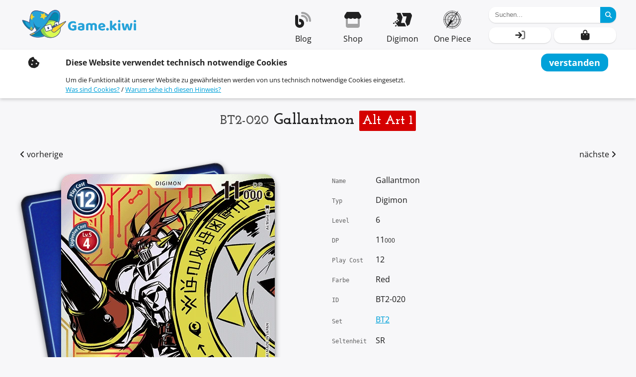

--- FILE ---
content_type: text/html; charset=UTF-8
request_url: https://game.kiwi/digimon-tcg/bt2-020-alt-1-gallantmon/
body_size: 26763
content:
<!doctype html>
<html lang="de-DE">
<head>
	<meta charset="UTF-8" />
	<meta name="viewport" content="width=device-width, initial-scale=1" />

    <title>Digimon Karte [BT2-020 / alt-1] Gallantmon - Game.kiwi</title>

            <link rel="alternate" hreflang="en" href="https://en.game.kiwi/digimon-tcg/bt2-020-alt-1-gallantmon/" />
    
	<meta name='robots' content='index, follow, max-image-preview:large, max-snippet:-1, max-video-preview:-1' />

	<!-- This site is optimized with the Yoast SEO plugin v26.7 - https://yoast.com/wordpress/plugins/seo/ -->
	<meta name="description" content="Hier findest du alle Informationen zur Digimon Card Game Karte: [BT2-020 / alt-1] Gallantmon. Zudem auch alle anderen Karten des Sets BT2" />
	<link rel="canonical" href="https://game.kiwi/digimon-tcg/bt2-020-alt-1-gallantmon/" />
	<meta property="og:locale" content="de_DE" />
	<meta property="og:type" content="article" />
	<meta property="og:title" content="Digimon Karte [BT2-020 / alt-1] Gallantmon - Game.kiwi" />
	<meta property="og:description" content="Hier findest du alle Informationen zur Digimon Card Game Karte: [BT2-020 / alt-1] Gallantmon. Zudem auch alle anderen Karten des Sets BT2" />
	<meta property="og:url" content="https://game.kiwi/digimon-tcg/bt2-020-alt-1-gallantmon/" />
	<meta property="og:site_name" content="Game.kiwi" />
	<meta property="article:modified_time" content="2022-09-16T19:08:57+00:00" />
	<meta property="og:image" content="https://game.kiwi/wp-content/vivienne/cache/uploads/2021/07/%5BBT2-020-alt-1%5DGallantmon.png.webp" />
	<meta property="og:image:width" content="430" />
	<meta property="og:image:height" content="600" />
	<meta property="og:image:type" content="image/png" />
	<meta name="twitter:card" content="summary_large_image" />
	<script type="application/ld+json" class="yoast-schema-graph">{"@context":"https://schema.org","@graph":[{"@type":"WebPage","@id":"https://game.kiwi/digimon-tcg/bt2-020-alt-1-gallantmon/","url":"https://game.kiwi/digimon-tcg/bt2-020-alt-1-gallantmon/","name":"Digimon Karte [BT2-020 / alt-1] Gallantmon - Game.kiwi","isPartOf":{"@id":"https://game.kiwi/#website"},"primaryImageOfPage":{"@id":"https://game.kiwi/digimon-tcg/bt2-020-alt-1-gallantmon/#primaryimage"},"image":{"@id":"https://game.kiwi/digimon-tcg/bt2-020-alt-1-gallantmon/#primaryimage"},"thumbnailUrl":"/wp-content/vivienne/cache/uploads/2021/07/%5BBT2-020-alt-1%5DGallantmon.png.webp","datePublished":"2021-07-18T07:17:05+00:00","dateModified":"2022-09-16T19:08:57+00:00","description":"Hier findest du alle Informationen zur Digimon Card Game Karte: [BT2-020 / alt-1] Gallantmon. Zudem auch alle anderen Karten des Sets BT2","breadcrumb":{"@id":"https://game.kiwi/digimon-tcg/bt2-020-alt-1-gallantmon/#breadcrumb"},"inLanguage":"de","potentialAction":[{"@type":"ReadAction","target":["https://game.kiwi/digimon-tcg/bt2-020-alt-1-gallantmon/"]}]},{"@type":"ImageObject","inLanguage":"de","@id":"https://game.kiwi/digimon-tcg/bt2-020-alt-1-gallantmon/#primaryimage","url":"/wp-content/vivienne/cache/uploads/2021/07/%5BBT2-020-alt-1%5DGallantmon.png.webp","contentUrl":"/wp-content/vivienne/cache/uploads/2021/07/%5BBT2-020-alt-1%5DGallantmon.png.webp","width":430,"height":600,"caption":"Digimon Kartenspiel Sammelkarte BT2-020 Gallantmon alternatives Artwork 1"},{"@type":"BreadcrumbList","@id":"https://game.kiwi/digimon-tcg/bt2-020-alt-1-gallantmon/#breadcrumb","itemListElement":[{"@type":"ListItem","position":1,"name":"Startseite","item":"https://game.kiwi/"},{"@type":"ListItem","position":2,"name":"Digimon Cards","item":"https://en.game.kiwi/digimon-tcg/"},{"@type":"ListItem","position":3,"name":"[BT2-020 / alt-1] Gallantmon"}]},{"@type":"WebSite","@id":"https://game.kiwi/#website","url":"https://game.kiwi/","name":"Game.kiwi","description":"Sammelkarten und Zubehör","publisher":{"@id":"https://game.kiwi/#organization"},"potentialAction":[{"@type":"SearchAction","target":{"@type":"EntryPoint","urlTemplate":"https://game.kiwi/?s={search_term_string}"},"query-input":{"@type":"PropertyValueSpecification","valueRequired":true,"valueName":"search_term_string"}}],"inLanguage":"de"},{"@type":"Organization","@id":"https://game.kiwi/#organization","name":"Game.kiwi","url":"https://game.kiwi/","logo":{"@type":"ImageObject","inLanguage":"de","@id":"https://game.kiwi/#/schema/logo/image/","url":"/wp-content/vivienne/cache/uploads/2022/10/game.kiwi-logo-2.png.webp","contentUrl":"/wp-content/vivienne/cache/uploads/2022/10/game.kiwi-logo-2.png.webp","width":450,"height":150,"caption":"Game.kiwi"},"image":{"@id":"https://game.kiwi/#/schema/logo/image/"}}]}</script>
	<!-- / Yoast SEO plugin. -->


<link rel="alternate" title="oEmbed (JSON)" type="application/json+oembed" href="https://game.kiwi/wp-json/oembed/1.0/embed?url=https%3A%2F%2Fgame.kiwi%2Fdigimon-tcg%2Fbt2-020-alt-1-gallantmon%2F" />
<link rel="alternate" title="oEmbed (XML)" type="text/xml+oembed" href="https://game.kiwi/wp-json/oembed/1.0/embed?url=https%3A%2F%2Fgame.kiwi%2Fdigimon-tcg%2Fbt2-020-alt-1-gallantmon%2F&#038;format=xml" />
<style id='wp-img-auto-sizes-contain-inline-css' type='text/css'>
img:is([sizes=auto i],[sizes^="auto," i]){contain-intrinsic-size:3000px 1500px}
/*# sourceURL=wp-img-auto-sizes-contain-inline-css */
</style>
<link rel='stylesheet' id='vivienne-frontend-css' href='https://game.kiwi/wp-content/themes/vivienne/dist/frontend.css?ver=1755088836' type='text/css' media='all' />
<style id='wp-emoji-styles-inline-css' type='text/css'>

	img.wp-smiley, img.emoji {
		display: inline !important;
		border: none !important;
		box-shadow: none !important;
		height: 1em !important;
		width: 1em !important;
		margin: 0 0.07em !important;
		vertical-align: -0.1em !important;
		background: none !important;
		padding: 0 !important;
	}
/*# sourceURL=wp-emoji-styles-inline-css */
</style>
<style id='wp-block-library-inline-css' type='text/css'>
:root{--wp-block-synced-color:#7a00df;--wp-block-synced-color--rgb:122,0,223;--wp-bound-block-color:var(--wp-block-synced-color);--wp-editor-canvas-background:#ddd;--wp-admin-theme-color:#007cba;--wp-admin-theme-color--rgb:0,124,186;--wp-admin-theme-color-darker-10:#006ba1;--wp-admin-theme-color-darker-10--rgb:0,107,160.5;--wp-admin-theme-color-darker-20:#005a87;--wp-admin-theme-color-darker-20--rgb:0,90,135;--wp-admin-border-width-focus:2px}@media (min-resolution:192dpi){:root{--wp-admin-border-width-focus:1.5px}}.wp-element-button{cursor:pointer}:root .has-very-light-gray-background-color{background-color:#eee}:root .has-very-dark-gray-background-color{background-color:#313131}:root .has-very-light-gray-color{color:#eee}:root .has-very-dark-gray-color{color:#313131}:root .has-vivid-green-cyan-to-vivid-cyan-blue-gradient-background{background:linear-gradient(135deg,#00d084,#0693e3)}:root .has-purple-crush-gradient-background{background:linear-gradient(135deg,#34e2e4,#4721fb 50%,#ab1dfe)}:root .has-hazy-dawn-gradient-background{background:linear-gradient(135deg,#faaca8,#dad0ec)}:root .has-subdued-olive-gradient-background{background:linear-gradient(135deg,#fafae1,#67a671)}:root .has-atomic-cream-gradient-background{background:linear-gradient(135deg,#fdd79a,#004a59)}:root .has-nightshade-gradient-background{background:linear-gradient(135deg,#330968,#31cdcf)}:root .has-midnight-gradient-background{background:linear-gradient(135deg,#020381,#2874fc)}:root{--wp--preset--font-size--normal:16px;--wp--preset--font-size--huge:42px}.has-regular-font-size{font-size:1em}.has-larger-font-size{font-size:2.625em}.has-normal-font-size{font-size:var(--wp--preset--font-size--normal)}.has-huge-font-size{font-size:var(--wp--preset--font-size--huge)}.has-text-align-center{text-align:center}.has-text-align-left{text-align:left}.has-text-align-right{text-align:right}.has-fit-text{white-space:nowrap!important}#end-resizable-editor-section{display:none}.aligncenter{clear:both}.items-justified-left{justify-content:flex-start}.items-justified-center{justify-content:center}.items-justified-right{justify-content:flex-end}.items-justified-space-between{justify-content:space-between}.screen-reader-text{border:0;clip-path:inset(50%);height:1px;margin:-1px;overflow:hidden;padding:0;position:absolute;width:1px;word-wrap:normal!important}.screen-reader-text:focus{background-color:#ddd;clip-path:none;color:#444;display:block;font-size:1em;height:auto;left:5px;line-height:normal;padding:15px 23px 14px;text-decoration:none;top:5px;width:auto;z-index:100000}html :where(.has-border-color){border-style:solid}html :where([style*=border-top-color]){border-top-style:solid}html :where([style*=border-right-color]){border-right-style:solid}html :where([style*=border-bottom-color]){border-bottom-style:solid}html :where([style*=border-left-color]){border-left-style:solid}html :where([style*=border-width]){border-style:solid}html :where([style*=border-top-width]){border-top-style:solid}html :where([style*=border-right-width]){border-right-style:solid}html :where([style*=border-bottom-width]){border-bottom-style:solid}html :where([style*=border-left-width]){border-left-style:solid}html :where(img[class*=wp-image-]){height:auto;max-width:100%}:where(figure){margin:0 0 1em}html :where(.is-position-sticky){--wp-admin--admin-bar--position-offset:var(--wp-admin--admin-bar--height,0px)}@media screen and (max-width:600px){html :where(.is-position-sticky){--wp-admin--admin-bar--position-offset:0px}}

/*# sourceURL=wp-block-library-inline-css */
</style><style id='global-styles-inline-css' type='text/css'>
:root{--wp--preset--aspect-ratio--square: 1;--wp--preset--aspect-ratio--4-3: 4/3;--wp--preset--aspect-ratio--3-4: 3/4;--wp--preset--aspect-ratio--3-2: 3/2;--wp--preset--aspect-ratio--2-3: 2/3;--wp--preset--aspect-ratio--16-9: 16/9;--wp--preset--aspect-ratio--9-16: 9/16;--wp--preset--color--black: #000000;--wp--preset--color--cyan-bluish-gray: #abb8c3;--wp--preset--color--white: #ffffff;--wp--preset--color--pale-pink: #f78da7;--wp--preset--color--vivid-red: #cf2e2e;--wp--preset--color--luminous-vivid-orange: #ff6900;--wp--preset--color--luminous-vivid-amber: #fcb900;--wp--preset--color--light-green-cyan: #7bdcb5;--wp--preset--color--vivid-green-cyan: #00d084;--wp--preset--color--pale-cyan-blue: #8ed1fc;--wp--preset--color--vivid-cyan-blue: #0693e3;--wp--preset--color--vivid-purple: #9b51e0;--wp--preset--gradient--vivid-cyan-blue-to-vivid-purple: linear-gradient(135deg,rgb(6,147,227) 0%,rgb(155,81,224) 100%);--wp--preset--gradient--light-green-cyan-to-vivid-green-cyan: linear-gradient(135deg,rgb(122,220,180) 0%,rgb(0,208,130) 100%);--wp--preset--gradient--luminous-vivid-amber-to-luminous-vivid-orange: linear-gradient(135deg,rgb(252,185,0) 0%,rgb(255,105,0) 100%);--wp--preset--gradient--luminous-vivid-orange-to-vivid-red: linear-gradient(135deg,rgb(255,105,0) 0%,rgb(207,46,46) 100%);--wp--preset--gradient--very-light-gray-to-cyan-bluish-gray: linear-gradient(135deg,rgb(238,238,238) 0%,rgb(169,184,195) 100%);--wp--preset--gradient--cool-to-warm-spectrum: linear-gradient(135deg,rgb(74,234,220) 0%,rgb(151,120,209) 20%,rgb(207,42,186) 40%,rgb(238,44,130) 60%,rgb(251,105,98) 80%,rgb(254,248,76) 100%);--wp--preset--gradient--blush-light-purple: linear-gradient(135deg,rgb(255,206,236) 0%,rgb(152,150,240) 100%);--wp--preset--gradient--blush-bordeaux: linear-gradient(135deg,rgb(254,205,165) 0%,rgb(254,45,45) 50%,rgb(107,0,62) 100%);--wp--preset--gradient--luminous-dusk: linear-gradient(135deg,rgb(255,203,112) 0%,rgb(199,81,192) 50%,rgb(65,88,208) 100%);--wp--preset--gradient--pale-ocean: linear-gradient(135deg,rgb(255,245,203) 0%,rgb(182,227,212) 50%,rgb(51,167,181) 100%);--wp--preset--gradient--electric-grass: linear-gradient(135deg,rgb(202,248,128) 0%,rgb(113,206,126) 100%);--wp--preset--gradient--midnight: linear-gradient(135deg,rgb(2,3,129) 0%,rgb(40,116,252) 100%);--wp--preset--font-size--small: 13px;--wp--preset--font-size--medium: 20px;--wp--preset--font-size--large: 36px;--wp--preset--font-size--x-large: 42px;--wp--preset--spacing--20: 0.44rem;--wp--preset--spacing--30: 0.67rem;--wp--preset--spacing--40: 1rem;--wp--preset--spacing--50: 1.5rem;--wp--preset--spacing--60: 2.25rem;--wp--preset--spacing--70: 3.38rem;--wp--preset--spacing--80: 5.06rem;--wp--preset--shadow--natural: 6px 6px 9px rgba(0, 0, 0, 0.2);--wp--preset--shadow--deep: 12px 12px 50px rgba(0, 0, 0, 0.4);--wp--preset--shadow--sharp: 6px 6px 0px rgba(0, 0, 0, 0.2);--wp--preset--shadow--outlined: 6px 6px 0px -3px rgb(255, 255, 255), 6px 6px rgb(0, 0, 0);--wp--preset--shadow--crisp: 6px 6px 0px rgb(0, 0, 0);}:where(.is-layout-flex){gap: 0.5em;}:where(.is-layout-grid){gap: 0.5em;}body .is-layout-flex{display: flex;}.is-layout-flex{flex-wrap: wrap;align-items: center;}.is-layout-flex > :is(*, div){margin: 0;}body .is-layout-grid{display: grid;}.is-layout-grid > :is(*, div){margin: 0;}:where(.wp-block-columns.is-layout-flex){gap: 2em;}:where(.wp-block-columns.is-layout-grid){gap: 2em;}:where(.wp-block-post-template.is-layout-flex){gap: 1.25em;}:where(.wp-block-post-template.is-layout-grid){gap: 1.25em;}.has-black-color{color: var(--wp--preset--color--black) !important;}.has-cyan-bluish-gray-color{color: var(--wp--preset--color--cyan-bluish-gray) !important;}.has-white-color{color: var(--wp--preset--color--white) !important;}.has-pale-pink-color{color: var(--wp--preset--color--pale-pink) !important;}.has-vivid-red-color{color: var(--wp--preset--color--vivid-red) !important;}.has-luminous-vivid-orange-color{color: var(--wp--preset--color--luminous-vivid-orange) !important;}.has-luminous-vivid-amber-color{color: var(--wp--preset--color--luminous-vivid-amber) !important;}.has-light-green-cyan-color{color: var(--wp--preset--color--light-green-cyan) !important;}.has-vivid-green-cyan-color{color: var(--wp--preset--color--vivid-green-cyan) !important;}.has-pale-cyan-blue-color{color: var(--wp--preset--color--pale-cyan-blue) !important;}.has-vivid-cyan-blue-color{color: var(--wp--preset--color--vivid-cyan-blue) !important;}.has-vivid-purple-color{color: var(--wp--preset--color--vivid-purple) !important;}.has-black-background-color{background-color: var(--wp--preset--color--black) !important;}.has-cyan-bluish-gray-background-color{background-color: var(--wp--preset--color--cyan-bluish-gray) !important;}.has-white-background-color{background-color: var(--wp--preset--color--white) !important;}.has-pale-pink-background-color{background-color: var(--wp--preset--color--pale-pink) !important;}.has-vivid-red-background-color{background-color: var(--wp--preset--color--vivid-red) !important;}.has-luminous-vivid-orange-background-color{background-color: var(--wp--preset--color--luminous-vivid-orange) !important;}.has-luminous-vivid-amber-background-color{background-color: var(--wp--preset--color--luminous-vivid-amber) !important;}.has-light-green-cyan-background-color{background-color: var(--wp--preset--color--light-green-cyan) !important;}.has-vivid-green-cyan-background-color{background-color: var(--wp--preset--color--vivid-green-cyan) !important;}.has-pale-cyan-blue-background-color{background-color: var(--wp--preset--color--pale-cyan-blue) !important;}.has-vivid-cyan-blue-background-color{background-color: var(--wp--preset--color--vivid-cyan-blue) !important;}.has-vivid-purple-background-color{background-color: var(--wp--preset--color--vivid-purple) !important;}.has-black-border-color{border-color: var(--wp--preset--color--black) !important;}.has-cyan-bluish-gray-border-color{border-color: var(--wp--preset--color--cyan-bluish-gray) !important;}.has-white-border-color{border-color: var(--wp--preset--color--white) !important;}.has-pale-pink-border-color{border-color: var(--wp--preset--color--pale-pink) !important;}.has-vivid-red-border-color{border-color: var(--wp--preset--color--vivid-red) !important;}.has-luminous-vivid-orange-border-color{border-color: var(--wp--preset--color--luminous-vivid-orange) !important;}.has-luminous-vivid-amber-border-color{border-color: var(--wp--preset--color--luminous-vivid-amber) !important;}.has-light-green-cyan-border-color{border-color: var(--wp--preset--color--light-green-cyan) !important;}.has-vivid-green-cyan-border-color{border-color: var(--wp--preset--color--vivid-green-cyan) !important;}.has-pale-cyan-blue-border-color{border-color: var(--wp--preset--color--pale-cyan-blue) !important;}.has-vivid-cyan-blue-border-color{border-color: var(--wp--preset--color--vivid-cyan-blue) !important;}.has-vivid-purple-border-color{border-color: var(--wp--preset--color--vivid-purple) !important;}.has-vivid-cyan-blue-to-vivid-purple-gradient-background{background: var(--wp--preset--gradient--vivid-cyan-blue-to-vivid-purple) !important;}.has-light-green-cyan-to-vivid-green-cyan-gradient-background{background: var(--wp--preset--gradient--light-green-cyan-to-vivid-green-cyan) !important;}.has-luminous-vivid-amber-to-luminous-vivid-orange-gradient-background{background: var(--wp--preset--gradient--luminous-vivid-amber-to-luminous-vivid-orange) !important;}.has-luminous-vivid-orange-to-vivid-red-gradient-background{background: var(--wp--preset--gradient--luminous-vivid-orange-to-vivid-red) !important;}.has-very-light-gray-to-cyan-bluish-gray-gradient-background{background: var(--wp--preset--gradient--very-light-gray-to-cyan-bluish-gray) !important;}.has-cool-to-warm-spectrum-gradient-background{background: var(--wp--preset--gradient--cool-to-warm-spectrum) !important;}.has-blush-light-purple-gradient-background{background: var(--wp--preset--gradient--blush-light-purple) !important;}.has-blush-bordeaux-gradient-background{background: var(--wp--preset--gradient--blush-bordeaux) !important;}.has-luminous-dusk-gradient-background{background: var(--wp--preset--gradient--luminous-dusk) !important;}.has-pale-ocean-gradient-background{background: var(--wp--preset--gradient--pale-ocean) !important;}.has-electric-grass-gradient-background{background: var(--wp--preset--gradient--electric-grass) !important;}.has-midnight-gradient-background{background: var(--wp--preset--gradient--midnight) !important;}.has-small-font-size{font-size: var(--wp--preset--font-size--small) !important;}.has-medium-font-size{font-size: var(--wp--preset--font-size--medium) !important;}.has-large-font-size{font-size: var(--wp--preset--font-size--large) !important;}.has-x-large-font-size{font-size: var(--wp--preset--font-size--x-large) !important;}
/*# sourceURL=global-styles-inline-css */
</style>

<style id='classic-theme-styles-inline-css' type='text/css'>
/*! This file is auto-generated */
.wp-block-button__link{color:#fff;background-color:#32373c;border-radius:9999px;box-shadow:none;text-decoration:none;padding:calc(.667em + 2px) calc(1.333em + 2px);font-size:1.125em}.wp-block-file__button{background:#32373c;color:#fff;text-decoration:none}
/*# sourceURL=/wp-includes/css/classic-themes.min.css */
</style>
<link rel='stylesheet' id='karkan_gallery-css' href='https://game.kiwi/wp-content/plugins/gallery/gallery.css?ver=6.9' type='text/css' media='all' />
<link rel='stylesheet' id='game.kiwi-css' href='https://game.kiwi/wp-content/plugins/game.kiwi-plugin/dist/main.css?ver=1734291157' type='text/css' media='all' />
<link rel='stylesheet' id='gn-frontend-gnfollow-style-css' href='https://game.kiwi/wp-content/plugins/gn-publisher/assets/css/gn-frontend-gnfollow.min.css?ver=1.5.26' type='text/css' media='all' />
<style id='woocommerce-inline-inline-css' type='text/css'>
.woocommerce form .form-row .required { visibility: visible; }
/*# sourceURL=woocommerce-inline-inline-css */
</style>
<script type="text/javascript" defer src="https://game.kiwi/wp-content/themes/vivienne/dist/vivienne.js?ver=1754834310" id="vivienne-frontend-js"></script>
<link rel="https://api.w.org/" href="https://game.kiwi/wp-json/" /><link rel="alternate" title="JSON" type="application/json" href="https://game.kiwi/wp-json/wp/v2/digimon_card/4254" /><link rel="EditURI" type="application/rsd+xml" title="RSD" href="https://game.kiwi/xmlrpc.php?rsd" />
<meta name="generator" content="WordPress 6.9" />
<meta name="generator" content="WooCommerce 10.4.3" />
<link rel='shortlink' href='https://game.kiwi/?p=4254' />
	<noscript><style>.woocommerce-product-gallery{ opacity: 1 !important; }</style></noscript>
	<link rel="icon" href="/wp-content/vivienne/cache/uploads/2022/01/kiwihat-150x150.png" sizes="32x32" />
<link rel="icon" href="/wp-content/vivienne/cache/uploads/2022/01/kiwihat-300x300.png" sizes="192x192" />
<link rel="apple-touch-icon" href="/wp-content/vivienne/cache/uploads/2022/01/kiwihat-300x300.png" />
<meta name="msapplication-TileImage" content="/wp-content/vivienne/cache/uploads/2022/01/kiwihat-300x300.png" />
		<style type="text/css" id="wp-custom-css">
			h1, h2, h3, h4, h5, h6 {
	margin-top: 1.5em;
	margin-bottom: .5em;
}

h2 + *, h3 + *, h4 + *, h5 + *, h6 + * {
	margin-top: 0;
}

#main > h1 {
	margin-top: 12px;
}


@media screen and (min-width: 783px) {
.page-navigation > .menu-holder > .menu > .menu-items > .menu-item:hover > input + label + .menu-item-content, .page-navigation > .menu-holder > .menu > .menu-items > .menu-item:hover > input + label + .menu-item-content:focus-within, .page-navigation > .menu-holder > .menu > .menu-items > .menu-item:focus-within > input + label + .menu-item-content, .page-navigation > .menu-holder > .menu > .menu-items > .menu-item:focus-within > input + label + .menu-item-content:focus-within {
    left: unset!important;
		right: 0!important;
    width: 800px!important;
	  grid-template-columns: 1fr 1fr;
}
}

.email-image {
	margin-top: 24px;
	float: left;
}

.break-me-daddy a {
	word-break: break-word;
}

:root {
	--primary: #00a1d9ff;
	--secondary: #8dd54dff;
}

.page-footer > .page-end picture {
    display: block;
    filter: none!important;
}
.page-footer > .page-end > picture {
    filter: drop-shadow(0 1px 5px #000000aa)!important;
}

article .entry-content h1 {
	font-size: 1.6em;
}


h1[id], h2[id], h3[id], h4[id], h5[id] {
	--off: 12px;
	    padding-top: calc(var(--navigation-height) + var(--page-top) + var(--off));
	  z-index: -1;
    position: relative;
    top: calc(0px - var(--navigation-height) - var(--page-top) - var(--off));
}


h1[id] + *, h2[id] + *, h3[id] + *, h4[id] + *, h5[id] + * {
	--off: 12px;
	margin-top: calc(0px - var(--navigation-height) - var(--page-top) - var(--off));
}

.schema-faq-answer {
	margin-top: 0;
}

article.post a:not(.ac-button), .product-content a:not(.ac-button) {
    word-break: break-word;
	  color: var(--primary);
}

article.post a.product-item, .product-content a.product-item {
	  color: inherit;
}
article.post a.digimon-effect, .product-content a.digimon-effect {
	  color: white;
}

.menu-digimon-set .children {
	grid-template-columns: repeat(auto-fit, minmax(60px, 1fr));
    justify-items: unset;
	align-items: unset;
	text-align: center;
	--link-gap: 0px;
}
.menu-digimon-set .children .layer-2 {
	display: grid;
	min-height: 60px;
}
.menu-digimon-set .children .layer-2 .icon {
	display: none!important;
}
.menu-digimon-set .children .layer-2 .link {
	grid-template-columns: 1fr!important;
    border-radius: var(--radius);
    border: 2px solid var(--lighter);
    padding: 4px 6px;
	align-items: center;
	transition: var(--transition-out);
}

.menu-digimon-set .children .layer-2 .link:hover, .menu-digimon-set .children .layer-2 .link:focus {
	border-color: var(--primary);
	transition: var(--transition-in);
}

@media (max-width: 959px) {
.menu-digimon-set .children .layer-2 .link {
	display: inline-grid;
}
	body #page #masthead>.content #menu .menu-items>.menu-item>.content>.children .layer-1>.children {
    grid-gap: 8px;
}
}

#main>.content article .entry-content>.wp-block-gallery a:not(.digimon-effect), #main>.content article .entry-content>.wp-block-image a:not(.digimon-effect), #main>.content article .entry-content>.wp-block-jetpack-tiled-gallery a:not(.digimon-effect), #main>.content article .entry-content>.wp-block-media-text a:not(.digimon-effect) {
	color: var(--primary);
}

body.home.page article .entry-content .product-slider {
	    margin: 0 min(0px, calc((100vw - var(--content-width)) / -2 + 80px));
}

body.single-digimon_card #main article .connected-cards .posts-slider {
	grid-gap: 12px 0;
}

body.home.page article .entry-content .product-slider > .content {
	text-align: center;
}
body.home.page .simple-slider-component>.content>*, body.home.page simple-slider>.content>* {
    display: inline-grid;
	height: calc(100% - 1px);
    vertical-align: middle;
}

@media (min-width: 960px) {
	
.simple-slider-component.has-arrows>.content, simple-slider.has-arrows>.content {
    padding-bottom: 8px;
}
#masthead>.content #menu .site-logo img {
    max-width: 240px!important;
}

}

#home>.logo img, #vivienne-checkout .logo img {
	max-width: calc(100vw - 2 * var(--lateral-padding));
	object-fit: contain;
	height: auto;
	
}

#colophon>.content .site-info .site-logo {
	max-width: calc(100vw - 2 * var(--lateral-padding));
	
}
.digimon-glossary > * {
	 position: relative;
	 z-index: 1;
}


.digimon-card-bt17-041.alt-2 .digimon-effect .effect-name,
.digimon-card-ex6-027.alt-2 .digimon-effect .effect-name,
.digimon-card-ex7-030.alt-2 .digimon-effect .effect-name,
.digimon-card-ex7-073.alt-2 .digimon-effect .effect-name,
.digimon-card-ex6-028.alt-2 .digimon-effect .effect-name,
.digimon-card-ex6-035.alt-2 .digimon-effect .effect-name
{
	background: #9d7404;
}


.digimon-card-ex6-029.alt-2 .digimon-effect .effect-name
{
	background: #2b1e52;
}
.digimon-card-ex6-029.alt-2 .digimon-effect.dna.digivolution {
  background: #2b1e52;
}


.digimon-card-ex6-011.alt-2 .digimon-effect .effect-name,
.digimon-card-bt17-018.alt-2 .digimon-effect .effect-name
{
	background: #790001;
}
.digimon-card-ex6-011.alt-2 .digimon-effect.dna.digivolution {
  background: #790001;
}

.digimon-card-bt17-077.alt-2 .digimon-effect .effect-name,
.digimon-card-bt17-078.alt-2 .digimon-effect .effect-name
{
	background: black;
}

		</style>
		
    <style>
        :root{--header-height:80px;--page-top:0px;--content-width:1200px;--lateral-padding:16px;--sidebar-width:331px;--sans:"Open Sans",sans-serif;--serif:"Josefine",serif}@media (min-width:960px){:root{--header-height:100px}}#primary{padding-top:16px}body{color:var(--text-color);font-family:var(--sans);font-size:16px;font-weight:427;line-height:1.5;margin:0}body.has-content #main{grid-gap:24px;display:grid}@media (min-width:960px){body.has-content #main{margin:auto;max-width:var(--content-width)}}body.has-sidebar #main{grid-gap:24px;display:grid}@media (min-width:960px){body.has-sidebar #main{grid-template-columns:1fr var(--sidebar-width);margin:auto;max-width:var(--content-width)}body.has-sidebar #main>.content{align-self:start;grid-row:span 3}body.has-sidebar.page-template-post-column-both #main{grid-template-columns:var(--sidebar-width) 1fr var(--sidebar-width)}body.has-sidebar.page-template-post-column-both #main>.content{grid-column:2}body.has-sidebar.page-template-post-column-before #main{grid-template-columns:var(--sidebar-width) 1fr}body.has-sidebar.page-template-post-column-before #main>.content{grid-column:2}body.has-sidebar.page-template-post-full-width #main,body.has-sidebar.woocommerce-shop #main{grid-template-columns:1fr}body.has-sidebar.has-post-info .post-info,body.has-sidebar.has-post-info .sidebar{grid-column:2}body.has-sidebar.has-post-info.page-template-post-column-before .post-info,body.has-sidebar.has-post-info.page-template-post-column-before .sidebar{grid-column:1}}#page{display:grid;grid-template-rows:1fr repeat(12,auto);max-width:100vw;min-height:calc(100vh - var(--page-top));padding-top:var(--header-height)}@media (min-width:501px){#page{grid-template-rows:1fr repeat(12,auto)}}body.woocommerce-checkout{--header-height:0px}#masthead{--icon-size:28px;position:fixed;top:var(--page-top);width:100vw}#masthead.scrolled{background-color:var(--header-background,var(--text-background));box-shadow:0 0 4px var(--shadow-on-text,#00000022)}@media (max-width:959px){#masthead:not(.loaded)>.content>.menu-toggle *{display:none}#masthead:not(.loaded)>.content>.menu-toggle .loading-indicator{display:inline-block}}#masthead>.content{display:grid;grid-template-columns:1fr auto;height:var(--header-height);margin:auto;max-width:var(--header-width,var(--content-width))}@media (min-width:501px){#masthead>.content{grid-template-columns:1fr auto}}#masthead>.content>.menu-toggle{align-items:center;display:grid;font-size:var(--icon-size);justify-items:center;width:var(--header-height)}@media (min-width:960px){#masthead>.content>.menu-toggle{display:none}}@media (max-width:959px){#masthead>.content #menu{display:none}}@media (min-width:960px){#masthead>.content #menu{display:grid;grid-template-columns:auto auto 1fr;padding-right:24px}#masthead>.content #menu .site-logo,#masthead>.content #menu .site-logo a{align-items:center;display:grid}#masthead>.content #menu .site-logo img{max-height:var(--header-height);max-width:200px;-o-object-fit:contain;object-fit:contain;width:auto}#masthead>.content #menu .menu-items{display:flex;grid-column:3;justify-self:end}#masthead>.content #menu .layer-0{height:100%;min-width:100px}#masthead>.content #menu .layer-0>a{grid-gap:2px;align-items:center;color:var(--text-color);display:grid;grid-template-rows:1fr auto;height:100%;justify-items:center;padding:12px;text-decoration:none}#masthead>.content #menu .layer-0>a .icon{display:grid;font-size:32px}#masthead>.content #menu .layer-0>a .label{font-size:16px;grid-row:2}#masthead>.content #menu .layer-0>:not(.link){display:none}#masthead>.content>.utils{--columns:2;grid-gap:6px 6px;align-items:center;display:grid;grid-template-columns:repeat(var(--columns),1fr);padding:12px 0}#masthead>.content>.utils>*>.opener{font-size:20px}#masthead>.content>.utils>.search{grid-column:1/-1;grid-row:1}#masthead>.content>.utils>.search>.opener{display:none}#masthead>.content>.utils>.search>.content{display:block}#masthead>.content>.utils>.search>.content>.additional-content{display:none}#masthead>.content>.utils>.search>.content>.bar{border-radius:var(--radius);box-shadow:var(--light-shadow);display:grid;grid-template-columns:1fr var(--button-width,32px);height:var(--button-width,32px);position:relative;width:256px}#masthead>.content>.utils>.search>.content>.bar input{background:var(--text-background);border:none;border-radius:var(--radius) 0 0 var(--radius);color:var(--text-color);min-width:unset;padding:0 var(--button-width,32px) 0 12px;width:100%}#masthead>.content>.utils>.search>.content>.bar input+.empty{align-items:center;cursor:pointer;display:none;height:100%;justify-items:center;position:absolute;right:var(--button-width,32px);width:var(--button-width,32px)}}@media (min-width:960px){#masthead>.content>.utils>.search>.content>.bar input:valid+.empty{display:grid}#masthead>.content>.utils>.search>.content>.bar button{background:var(--primary);border:none;border-radius:0 var(--radius) var(--radius) 0;color:var(--on-primary);cursor:pointer;padding:0}#masthead>.content>.utils>.search>.content>.bar .search-in{display:none}#masthead>.content>.utils>:not(.search)>.opener{align-items:center;background-color:var(--text-background);border-radius:var(--radius);box-shadow:var(--light-shadow);color:var(--text-color);cursor:pointer;display:grid;height:32px;justify-items:center}#masthead>.content>.utils>:not(.search)>.content{display:none}}@media (max-width:959px){#masthead>.content>.utils{display:flex}#masthead>.content>.utils>*>.opener{align-items:center;display:grid;font-size:var(--icon-size);height:var(--header-height);justify-items:center;width:var(--header-height)}#masthead>.content>.utils>*>.content{display:none}.hide-mobile{display:none!important}}@media (min-width:960px){.hide-tablet{display:none!important}}a{display:inline-block;line-height:1.2em;word-break:break-word}#main>*{padding:0 var(--lateral-padding)}#main .part>.content{margin:auto;max-width:var(--content-width)}*{box-sizing:border-box}#colophon>.content{margin:auto;max-width:var(--content-width)}h2+*,h3+*,h4+*,h5+*,h6+*{margin-top:0}#main>h1{margin-top:12px}h1[id],h2[id],h3[id],h4[id],h5[id]{--off:12px;padding-top:calc(var(--navigation-height) + var(--page-top) + var(--off));position:relative;top:calc(0px - var(--navigation-height) - var(--page-top) - var(--off));z-index:-1}h1[id]+*,h2[id]+*,h3[id]+*,h4[id]+*,h5[id]+*{--off:12px;margin-top:calc(0px - var(--navigation-height) - var(--page-top) - var(--off))}.schema-faq-answer{margin-top:0}article.post a{word-break:break-word}@media (min-width:960px){.simple-slider-component.has-arrows>.content,simple-slider.has-arrows>.content{padding-bottom:8px}}body.home.page article .entry-content .product-slider{margin:0 min(0px,(100vw - var(--content-width))/-2 + 80px) 12px}body.home.page article .entry-content .product-slider>.content{text-align:center}#home>.logo img,#vivienne-checkout .logo img{height:auto;-o-object-fit:contain;object-fit:contain}#colophon>.content .site-info .site-logo,#home>.logo img,#vivienne-checkout .logo img{max-width:calc(100vw - var(--lateral-padding)*2)}
        
        :root {
            --ac-random: url('https://game.kiwi/wp-content/themes/vivienne/ac-button/dice-d20.svg');
            --copied-text: 'Link kopiert!';
        }
    </style>

    <script>
        window.searchQuery = '';
        window.faClass = 'fas';
        window.restNonce = 'b95ac6b63f';
        window.checkoutNonce = 'dd11f71672';
        window.vivienneDictionary = {"previous page":"zur\u00fcck","next page":"weiter","page":"Seite","posts":"Beitr\u00e4ge","post number in current archive":"Position in aktueller Suche","copied!":"Link kopiert!","found posts count":"%d %s gefunden","search heading":"Suche","keep reading":"weiterlesen","error: max cart quantity reached":"Du hast bereits die maximale Menge des Artikels im Warenkorb erreicht, oder w\u00fcrdest diese mit der gew\u00fcnschte Anzahl \u00fcberschreiten.","ships within":"g\u00e4ngige Lieferdauer","items remaining":"Menge \u00fcbrig","maximum per order":"Maximum pro Kunde","maximum per order info":"Dieses Produkt unterliegt einem Verkaufslimit um es m\u00f6glichst vielen Kunden zur Verf\u00fcgung stellen zu k\u00f6nnen. Deshalb werden weitere Bestellungen des selben Kunden oder Haushalts storniert und r\u00fcckerstattet. Wichtig: Wir verkaufen nicht an Unternehmen oder Reseller.","About this product":"Informationen","back":"zur\u00fcck","billing-address":"Rechnungsadresse","shipping-address":"Lieferadresse","shipping":"Versand","same-shipping-address":"Lieferadresse ist identisch zur Rechnungsadresse","total items in cart":"Produkte im Warenkorb","item in cart":"Produkt im Warenkorb","incl. vat":"inkl. MwSt.","cart-subtotal":"Zwischensumme","vat":"MwSt.","order-sum":"Bestellsumme","add-checkout-message":"Nachricht hinzuf\u00fcgen","search-placeholder":"Suchen...","products in category":"Produkte: %s","default-place-order":"Zahlungspflichtig bestellen","adding to cart":"Wird zum Warenkorb hinzugef\u00fcgt","adding to cart takes longer than expected":"Zum Warenkorb hinzuf\u00fcgen dauert l\u00e4nger als erwartet.<br>Wenn du denkst es handelt sich um einen Fehler, aktualisiere die Seite manuell und versuche es noch einmal.","added to cart":"Zum Warenkorb hinzugef\u00fcgt!","error max order quantity is":"Die maximale Bestellmenge pro Kunde ist %s.","2-4 working days":"2-4 Werktage","3-5 working days":"3-5 Werktage","items in cart":"im Warenkorb","cart is empty":"Dein Warenkorb ist leer","payment-method":"Zahlungsoptionen","thx-for-order":"Vielen Dank f\u00fcr deine Bestellung!","order-details":"Bestelldetails","order-number":"Bestellnummer","date":"Datum","o-clock":"Uhr","addresses":"Adressen","products":"Produkte","image":"Bild","info":"Info","quantity":"Anzahl","price":"Preis","address.first_name":"Vorname","address.last_name":"Nachname","address.address_1":"Stra\u00dfe","address.address_2":"Haus-Nr.","address.postcode":"Postleitzahl","address.city":"Ort","address.country":"Land","address.phone":"Telefonnummer","address.email":"E-Mail Adresse","go to checkout":"zur Kasse","add to cart":"in den Warenkorb","close":"schlie\u00dfen","you save":"spare","you save up to":"spare bis zu","search in":"suchen in","everywhere":"\u00dcberall","search for products":"Shop durchsuchen...","written by":"geschrieben von","cookie banner title":"Diese Website verwendet technisch notwendige Cookies","cookie banner content":"Um die Funktionalit\u00e4t unserer Website zu gew\u00e4hrleisten werden von uns technisch notwendige Cookies eingesetzt.<br>\n            <a href=\"\/datenschutz#cookies\">Was sind Cookies?<\/a> \/ <a href=\"\/datenschutz#warum-banner\">Warum sehe ich diesen Hinweis?<\/a>\n        ","understood":"verstanden","out of stock":"nicht vorr\u00e4tig","not yet available":"noch nicht verf\u00fcgbar","categories":"Kategorien","new products":"neue Produkte","your order is being processed":"Deine Bestellung wird verarbeitet","payment method":"Zahlungsart","no products found":"Keine passenden Produkte gefunden","preorder":"Vorbestellung","product releases":"erscheint vstl. am","product-attribute-weight":"Gewicht","product-attribute-dimensions":"Gr\u00f6\u00dfe","checkout-third-party-warning":"Wenn du \"%s\" ausw\u00e4hlst, wird ein Drittanbieter-Script aktiviert, welches analytische\n                        Tools wie Cookies einsetzen kann.<br>\n                        W\u00e4hle diese Zahlungsart nur aus, wenn du damit einverstanden bist.","bacs":"Bank\u00fcberweisung","stripe":"Debit-\/Kreditkarte via Stripe","coupon":"Gutschein","coupon applied":"Aktiver Gutschein","free shipping coupon from":"Kostenloser Versand ab %s","free shipping coupon":"Kostenloser Versand","remove coupon":"entfernen","coupon with value from":"Rabattgutschein \u00fcber %s f\u00fcr Bestellungen ab %s Mindestbestellwert","apply coupon":"Gutschein aktivieren","do you have a coupon?":"Hast du einen Gutschein?","discounts":"Rabatt\/Gutschein","coupon limit reached":"Das Nutzungslimit des Gutscheins wurde bereits erreicht","post":"Beitrag","product":"Produkt","more":"mehr","more blog posts":"Mehr aus dem Blog","holiday-yes":"verf\u00fcgbar","holiday-no":"ausgesetzt","holiday-partial":"verz\u00f6gert","Holiday active":"Wir sind im Urlaub!","Holiday active soon":"Wir sind bald im Urlaub!","Holiday active content":"Wir sind vom %s bis einschlie\u00dflich den %s im Urlaub. \n                <span style=\"display: inline-block\">Versand: <span class=\"state shipping\">%s<\/span><\/span>\n                <span style=\"display: inline-block\">Support: <span class=\"state support\">%s<\/span><\/span>","Holiday active soon content":"Wir sind vom %s bis einschlie\u00dflich den %s im Urlaub. \n                <div style=\"margin: 8px 0 4px\">Versand in dieser Zeit: <span class=\"state shipping\">%s<\/span><\/div>\n                <div>Support in dieser Zeit: <span class=\"state support\">%s<\/span><\/div>","date-format-php":"d.m.Y","date-format-js":"DD.MM.YYYY","Holiday table entry":"Vom %s bis zum %s:\n                <div class=\"item\">Versand: <span class=\"state shipping\">%s<\/span><\/div>\n                <div class=\"item\">Support: <span class=\"state support\">%s<\/span><\/div>","satisfied with order?":"Zufrieden?","not satisfied":"nicht ganz","yes":"Ja","how satisfied were you?":"Wie zufrieden warst du mit deiner Bestellung?","if there was a problem, email us":"Wenn es ein Problem mit deiner Bestellung gab, kannst du dich jederzeit bei uns melden.","thanks for your review!":"Danke f\u00fcr dein Feedback!","Digimon TCG Card List: ":"Digimon TCG Kartenliste: ","checkout-accept-legals":"Bitte akzeptiere unsere AGB um zu bestellen","ppcp-gateway":"PayPal","paypal":"PayPal","paypal-already-paid":"Deine Bestellung wurde erfolgreich bezahlt.","paypal-paid-successfully":"Deine Bestellung wurde erfolgreich bezahlt.","paypal-error-order-not-found":"Die Bestellung wurde nicht gefunden,\n                ist abgelaufen oder die Zahlung konnte nicht von Paypal abgerufen werden. Sollte die Zahlung dennoch\n                bei Paypal funktioniert haben, melde dich bitte per E-Mail bei uns.","paypal-error-order-changed":"Deine Bestellung wurde seit der Autorisierung bei Paypal ver\u00e4ndert.\n                Die Bestellsumme wurde deshalb nicht eingezogen und dein Paypal-Konto nicht belastet.\n                Dieser Fehler kommt vor, wenn du deinen Warenkorb z.B. in einem anderen Browsertab ge\u00e4ndert hast,\n                nachdem du auf Paypal weitergeleitet wurdest. Du kannst nochmal versuchen deine Bestellung\n                abzuschlie\u00dfen.","paypal-error-communication":"Es gab einen kritischen Fehler bei der Kommunikation mit Paypal. Sollte die\n                Zahlung erfolgt und dein Paypal-Konto belastet worden sein, melde dich bitte per E-Mail bei uns\n                und versuche die Zahlung nicht zu wiederholen um doppelte Zahlungen zu vermeiden.","go to shop":"Besuche den Shop","hot products":"Beliebte Produkte","cart preorder shipment notice":"Dein Warenkorb enth\u00e4lt eine Vorbestellung und wird vstl. zum %s versendet.","cart separate preorder shipments notice":"Produkte im Warenkorb haben unterschiedliche Erscheinungsdaten\n und werden zum sp\u00e4testen Datum am %s versendet.","choose product variation":"Produkt w\u00e4hlen...","please select a product variation":"Bitte w\u00e4hle eine Produktvariante aus","scan sepa qr code":"Scanne diesen QR-Code in deiner Banking App, um bequemer zu \u00fcberweisen.\n                <br><strong>Tipp:<\/strong> Nutze eine Echtzeit\u00fcberweisung f\u00fcr eine schnellere Bearbeitung deiner Bestellung!","languages":"Sprachen","language":"Sprache","votes count":"Votes: %s","one vote per person":"eine Stimme pro Nutzer","click to vote":"Antwort anklicken zum abstimmen","payment-error":"Zahlungsfehler","payment-error-try-again":"Es gab einen Fehler bei der Bezahlung deiner Bestellung. Dies k\u00f6nnte sich um ein\n            einmaliges Problem handeln und du kannst es nochmal versuchen. Bitte pr\u00fcfe zuvor bei deinem gew\u00e4hlten\n            Zahlungskonto, ob die Zahlung nicht doch geklappt hat, um doppelte Zahlungen zu vermeiden. Falls die Zahlung\n            tats\u00e4chlich bereits geklappt hat, melde dich bitte umgehend bei uns, \u00fcber die E-Mail Adresse in unserem\n            Impressum.","address-line":"Erste Adresszeile","additional-address-line":"Adresszusatz (optional; zweite Adresszeile)","invoices and deliveries":"Rechnungen und Sendungen","no invoices to order info":"F\u00fcr deine Bestellung stehen aktuell keine Rechnungen oder Sendungen zur Verf\u00fcgung.\n            Diese erscheinen hier, sobald du die entsprechende E-Mail Benachrichtigung erh\u00e4ltst.","invoice booked":"Gebucht","invoice cancelled":"Storniert","invoice shipped":"Versandt","invoice is credit":"Gutschrift","not shipped yet":"Nicht verschickt","invoice-list-info":"Bitte beachte, dass diese Liste auch interne Rechnungsdokumente enthalten kann,\n            welche den Zustand deiner Bestellung nicht exakt repr\u00e4sentieren. Dies kann vor allem dann vorkommen,\n            wenn deine Bestellung nachtr\u00e4glich ge\u00e4ndert wurde.","sold out":"ausverkauft","login-error":"Login aus folgenden Gr\u00fcnden nicht m\u00f6glich:","placing-order-uses-coupons":"Die Bestellung verbraucht den eingegebenen Gutschein","bank-holder-name":"Beg\u00fcnstigter","bank-iban":"IBAN","bank-bic":"BIC","bank-reference":"Verwendungszweck","bank-transfer-sum":"Summe","all shipments":"Alle Sendungen","Hello, you are logged in!":"Hallo! Du bist eingeloggt.","My Account":"Mein Konto","user still beta":"Nutzerkonten befinden noch in der Betaphase. Dein Ger\u00e4t muss zum Registrieren und Einloggen Passkeys unterst\u00fctzen.","You are not logged in":"Du bist nicht eingeloggt","login to your account to view this page":"Logge dich ein um diese Seite zu sehen.","Your account":"Dein Nutzerkonto","your latest orders":"Deine letzten Bestellungen","user no orders":"Du hast noch keine Bestellung, die wir auff\u00fchren k\u00f6nnen","solve captcha":"L\u00f6se das folgende Captcha um die Bestellung abzuschlie\u00dfen!","captcha addition":"W\u00e4hle eine passende Antwort f\u00fcr die folgende Matheaufgabe (Addition):<br><strong>%s + %s = ?<\/strong>","why checkout captcha":"Mindestens ein Produkt in deiner Bestellung erfordert das L\u00f6sen dieses Captchas.\n            Dies soll den Kauf durch Bots und k\u00fcnstlichen Intelligenzen einschr\u00e4nken.","captcha failed":"Deine Antwort f\u00fcr das Captcha war nicht korrekt, oder du hast zu lange gebraucht es zu l\u00f6sen.","notify me about new products in this category":"Benachrichtige mich \u00fcber neue Produkte in der Kategorie \"%s\"","notify me about restock":"Benachrichtige mich bei Nachschub!","your avatar":"Dein Avatar","show positions":"Rechnungspositionen anzeigen","":"","digimon":"Digimon","digimon card":"Digimon Karte","digimon cards":"Digimon Karten","digimon cards drawn by":"Digimon Karten gezeichnet von %s","digimon type":"Typ","digimon color":"Farbe","digimon rarity":"Seltenheit","digimon attribute":"Art","digimon types":"Typen","digimon effect":"Effekt","digimon inherited effect":"Vererbter Effekt","digimon security effect":"Security Effekt","digimon ace effect":"Ace","previous digimon card":"vorherige","next digimon card":"n\u00e4chste","artist":"Artist","find card on ebay":"auf eBay finden","ebay affiliate link notice":"Affiliate Link:\n                        Wenn du \u00fcber diesen Link auf eBay gelangst und dort einkaufst,\n                        erhalten wir eine kleine Verkaufsprovision.\n                        Der Artikelpreis \u00e4ndert sich hierdurch nicht.","Our Game.kiwi products":"Game.kiwi - TCG Onlineshop","Game.kiwi shop description":"Wir verkaufen TCG Produkte und Zubeh\u00f6r, sowie anderes was Spa\u00df macht.","home-intro-h1":"Willkommen auf Game.kiwi - Dein Shop f\u00fcr Sammelkarten und mehr","home-intro-p":"Finde und kaufe hier Karten und Zubeh\u00f6r deiner liebsten TCGs.<br>\n                                   Wir sind selbst gro\u00dfe Fans von Sammelkartenspielen und verkaufen seit 2022 Karten und Zubeh\u00f6r der folgenden TCGs:","card list":"Kartenliste","From the blog":"Neues aus dem Blog","product manufacturer":"Hersteller","product importer":"Importeur","Login":"Einloggen","Register":"Registrieren"};
        window.searchIn = [{"name":"\u00dcberall","url":"\/?s="},{"name":"Produkte","url":"\/shop-search?q="},{"name":"Digimon Karten","url":"\/digimon-tcg-suche?q="}];
        window.messages = [];
        window.session = {"acceptCookies":false};
        window.ajaxUrl = 'https://game.kiwi/wp-admin/admin-ajax.php';
        window.vivienneAvailableAvatars = ["fa-user","fa-user-secret","fa-user-bounty-hunter","fa-user-tie","fa-user-vneck-hair-long","fa-user-vneck-hair","fa-user-vneck","fa-user-visor","fa-user-tie-hair-long","fa-user-tie-hair","fa-user-shakespeare","fa-user-robot","fa-user-robot-xmarks","fa-user-police","fa-user-police-tie","fa-user-pilot","fa-user-pilot-tie","fa-user-nurse","fa-user-nurse-hair","fa-user-nurse-hair-long","fa-user-ninja","fa-user-injured","fa-user-helmet-safety","fa-user-hair-mullet","fa-user-hair","fa-user-hair-long","fa-user-graduate","fa-user-doctor","fa-user-doctor-hair","fa-user-doctor-hair-long","fa-user-crown","fa-user-cowboy","fa-user-chef","fa-user-astronaut","fa-user-alien","fa-head-side","fa-baby","fa-person","fa-person-dress","fa-person-simple","fa-person-dress-simple","fa-person-walking","fa-person-running","fa-person-hiking","fa-person-drowning","fa-person-fairy","fa-person-dress-fairy","fa-person-digging","fa-person-biking","fa-child","fa-hippo","fa-fish","fa-dolphin","fa-bat","fa-dragon","fa-otter","fa-worm","fa-whale","fa-unicorn","fa-turtle","fa-t-rex","fa-squid","fa-spider-black-widow","fa-shrimp","fa-sheep","fa-ram","fa-pig","fa-rabbit","fa-crow","fa-cow","fa-cat","fa-horse","fa-frog","fa-dog","fa-skull","fa-ghost","fa-kiwi-bird"];
                    
            window.addToCartAjaxUrl = '/wp-admin/admin-ajax.php';
                window.vivienneForcedLanguage = 'de';
        window.vivienneLanguageSubdomainConfig = {"de":"game.kiwi","en":"en.game.kiwi"};
                            window.vivienneHolidayTimes = [{"from":"2025-11-11T01:00:00+01:00","until":"2025-11-15T23:59:59+01:00","shipping":"no","support":"partial"}];
                
    </script>
    </head>

<body class="wp-singular digimon_card-template-default single single-digimon_card postid-4254 wp-custom-logo wp-theme-vivienne theme-vivienne woocommerce-no-js">
<div id="page" class="site">
	<a class="skip-link screen-reader-text" href="#content">Skip to content</a>

	
<header id="masthead" class="site-header has-logo has-title-and-tagline has-user has-shop" role="banner"
    :class="{open: isHeadMenuOpen, scrolled: scrolled, loaded: !loading}"
>

    <div class="content">

        <div class="menu-toggle" @click="toggleMenu" :class="{active: navOpen}">
            <i class="fas fa-spinner-third fa-spin loading-indicator" :style="{display: 'none'}"></i>
            <i class="fas fa-bars open" v-if="!isHeadMenuOpen"></i>
            <i class="fas fa-times close" v-else></i>
        </div>

        <nav id="menu" :class="{'child-navigation-active': activeMenuItem}">
                            <div class="site-logo">
                    <a href="https://game.kiwi/" class="custom-logo-link" rel="home"><img width="450" height="150" src="/wp-content/vivienne/cache/uploads/2022/10/game.kiwi-logo-2.png.webp" class="custom-logo" alt="Game.kiwi Logo" decoding="async" fetchpriority="high" srcset="/wp-content/vivienne/cache/uploads/2022/10/game.kiwi-logo-2.png.webp 450w, /wp-content/vivienne/cache/uploads/2022/10/game.kiwi-logo-2-300x100.png.webp 300w" sizes="(max-width: 450px) 100vw, 450px" /></a>                </div>
                        
            <div class="menu-items">
            <div id="menu-item-8173"
             :class="{active: isMenuItemActive(8173)}"
             class="menu-item-8173  layer-0   menu-item menu-item-type-custom menu-item-object-custom"
        >

            <a href="/blog/" class="link                 has-icon                " rel=""
                >
                                    <span class="icon"><i class="fad fa-blog"></i></span>
                                <span class="label">
                    Blog                </span>
            </a>

                    </div>
            <div id="menu-item-30391"
             :class="{active: isMenuItemActive(30391)}"
             class="menu-item-30391  layer-0 has-children  menu-item menu-item-type-post_type menu-item-object-page"
        >

            <a href="https://game.kiwi/shop/" class="link has-children                has-icon                " rel=""
                >
                                    <span class="icon"><i class="fad fa-store"></i></span>
                                <span class="label">
                    Shop                </span>
            </a>

                            <div class="open-children" @click="setMenuItemActive(30391)">
                    <i class="fas fa-angle-right icon"></i>
                </div>

                <div class="content" v-show="isMenuItemActive(30391)">
                    <div class="children-head">
                        <div class="close-children" @click="menuHome()">
                            <i class="fas fa-angle-left"></i>
                        </div>

                        <div class="parent-name">
                            <a href="https://game.kiwi/shop/" rel=""
                                >
                                Shop                            </a>
                        </div>

                    </div>
                    <div class="children count-1">
                                                    <div class="layer-1   menu-item menu-item-type-taxonomy menu-item-object-product_cat has-children" style="--child: 0">
                                                                    <a href="https://game.kiwi/produkt-kategorie/tcg/zubehoer-tcg/" class="link has-children has-icon"
                                       rel=""
                                       >

                                                                                    <span class="icon"><i class="fa-solid fa-dice"></i></span>
                                        
                                        <span class="text">
                                            Zubehör (TCG)                                        </span>

                                                                                    <div class="open-children" @click.prevent.stop="setSubMenuItemActive(30408)">
                                                <i class="fas fa-angle-up close" v-if="isSubMenuItemActive(30408)"></i>
                                                <i class="fas fa-angle-down open" v-else></i>
                                            </div>
                                                                            </a>

                                                                            <div class="children" v-show="isSubMenuItemActive(30408)">
                                                                                            <div class="layer-2   menu-item menu-item-type-taxonomy menu-item-object-product_cat">
                                                    <a href="https://game.kiwi/produkt-kategorie/tcg/zubehoer-tcg/kartenaufbewahrung-und-transport/" class="link"
                                                       rel=""
                                                        >
                                                        <!--<i class="fas fa-angle-right"></i>-->
                                                        <span class="icon default"><i class="fas fa-diamond"></i></span>


                                                        Kartenaufbewahrung und Transport                                                    </a>
                                                </div>
                                                                                            <div class="layer-2   menu-item menu-item-type-taxonomy menu-item-object-product_cat">
                                                    <a href="https://game.kiwi/produkt-kategorie/tcg/zubehoer-tcg/deckboxen/" class="link"
                                                       rel=""
                                                        >
                                                        <!--<i class="fas fa-angle-right"></i>-->
                                                        <span class="icon default"><i class="fas fa-diamond"></i></span>


                                                        Deckboxen                                                    </a>
                                                </div>
                                                                                            <div class="layer-2   menu-item menu-item-type-taxonomy menu-item-object-product_cat">
                                                    <a href="https://game.kiwi/produkt-kategorie/tcg/zubehoer-tcg/sleeves/" class="link"
                                                       rel=""
                                                        >
                                                        <!--<i class="fas fa-angle-right"></i>-->
                                                        <span class="icon default"><i class="fas fa-diamond"></i></span>


                                                        Sleeves                                                    </a>
                                                </div>
                                                                                            <div class="layer-2   menu-item menu-item-type-taxonomy menu-item-object-product_cat">
                                                    <a href="https://game.kiwi/produkt-kategorie/tcg/zubehoer-tcg/playmats/" class="link"
                                                       rel=""
                                                        >
                                                        <!--<i class="fas fa-angle-right"></i>-->
                                                        <span class="icon default"><i class="fas fa-diamond"></i></span>


                                                        Playmats                                                    </a>
                                                </div>
                                                                                            <div class="layer-2   menu-item menu-item-type-taxonomy menu-item-object-product_cat">
                                                    <a href="https://game.kiwi/produkt-kategorie/tcg/zubehoer-tcg/wuerfel/" class="link"
                                                       rel=""
                                                        >
                                                        <!--<i class="fas fa-angle-right"></i>-->
                                                        <span class="icon default"><i class="fas fa-diamond"></i></span>


                                                        Würfel                                                    </a>
                                                </div>
                                                                                    </div>
                                    
                                
                            </div>
                                            </div>
                </div>
                    </div>
            <div id="menu-item-54"
             :class="{active: isMenuItemActive(54)}"
             class="menu-item-54  layer-0 has-children  menu-item menu-item-type-custom menu-item-object-custom"
        >

            <a href="/produkt-kategorie/tcg/digimon-card-game/" class="link has-children                has-icon                " rel=""
                >
                                    <span class="icon"><svg xmlns="http://www.w3.org/2000/svg" viewBox="0 0 512 512"      style="height: 1.2em;">     <path fill="currentColor" d="M7.219 336.766H43.88l-7.219 32.196H0zm45.96-35.513h36.66l-7.218 32.197H45.959zM97.658 267h36.662l-7.219 32.197H90.441zM71.547 437.461H53.432l6.304-30.725H94.58l5.622-16.127 5.622-16.127v-3.592H76.806l-2.996-2.996-2.996-2.996 5.204-14.927 5.204-14.928h34.05l5.915-17.923 5.915-17.924h17.025l16.278-.229 7.58-31.83-33.664-.137 4.122-15.172 3.088-11.522.064-3.84.077-3.842h-30.726v-10.697l8.352-33.248 8.352-33.249-16.033-34.784-16.033-34.784v-6.865H203.509l27.447 58.413 27.446 58.412-16.8 58.088-16.8 58.089-3.565 16.643-3.565 16.643h91.713l21.123 44.02 21.122 44.019v4.138H125.029l3.073-15.363 3.072-15.363H96.397L93.023 422.1l-3.374 15.363zm315.049-10.264l-1.67-.023-25.859-57.588-25.86-57.588 16.77-64.011 16.77-64.012.129-6.4.128-6.402h-84.929l-19.005-42.247-19.005-42.248.018-3.84.02-3.841H472.807l17.51 23.981c41.68 43.693 13.28 78.643-2.748 135.555l-27.9 99.07-5.513 21.578-5.513 21.578-30.189 23.23-30.19 23.23-1.669-.023z">     </path> </svg></span>
                                <span class="label">
                    Digimon                </span>
            </a>

                            <div class="open-children" @click="setMenuItemActive(54)">
                    <i class="fas fa-angle-right icon"></i>
                </div>

                <div class="content" v-show="isMenuItemActive(54)">
                    <div class="children-head">
                        <div class="close-children" @click="menuHome()">
                            <i class="fas fa-angle-left"></i>
                        </div>

                        <div class="parent-name">
                            <a href="/produkt-kategorie/tcg/digimon-card-game/" rel=""
                                >
                                Digimon                            </a>
                        </div>

                    </div>
                    <div class="children count-5">
                                                    <div class="layer-1   menu-item menu-item-type-taxonomy menu-item-object-product_cat " style="--child: 0">
                                                                    <a href="https://game.kiwi/produkt-kategorie/tcg/digimon-card-game/" class="link  "
                                       rel=""
                                       >

                                                                                    <span class="icon default"><i class="fas fa-diamond"></i></span>
                                        
                                        <span class="text">
                                            Produkte                                        </span>

                                                                            </a>

                                    
                                
                            </div>
                                                    <div class="layer-1   menu-item menu-item-type-post_type menu-item-object-page has-children" style="--child: 1">
                                                                    <a href="https://game.kiwi/digimon-tcg-regeln/" class="link has-children has-icon"
                                       rel=""
                                       >

                                                                                    <span class="icon"><i class="fad fa-scroll-old"></i></span>
                                        
                                        <span class="text">
                                            Regelwerk                                        </span>

                                                                                    <div class="open-children" @click.prevent.stop="setSubMenuItemActive(56)">
                                                <i class="fas fa-angle-up close" v-if="isSubMenuItemActive(56)"></i>
                                                <i class="fas fa-angle-down open" v-else></i>
                                            </div>
                                                                            </a>

                                                                            <div class="children" v-show="isSubMenuItemActive(56)">
                                                                                            <div class="layer-2   menu-item menu-item-type-post_type menu-item-object-page">
                                                    <a href="https://game.kiwi/digimon-tcg-regeln/faq/" class="link"
                                                       rel=""
                                                        >
                                                        <!--<i class="fas fa-angle-right"></i>-->
                                                        <span class="icon default"><i class="fas fa-diamond"></i></span>


                                                        Digimon Card Game FAQ                                                    </a>
                                                </div>
                                                                                            <div class="layer-2   menu-item menu-item-type-post_type menu-item-object-page">
                                                    <a href="https://game.kiwi/digimon-tcg-regeln/glossar/" class="link"
                                                       rel=""
                                                        >
                                                        <!--<i class="fas fa-angle-right"></i>-->
                                                        <span class="icon default"><i class="fas fa-diamond"></i></span>


                                                        Digimon TCG Glossar                                                    </a>
                                                </div>
                                                                                    </div>
                                    
                                
                            </div>
                                                    <div class="layer-1   menu-item menu-item-type-post_type menu-item-object-page has-children" style="--child: 2">
                                                                    <a href="https://game.kiwi/digimon-tcg-suche/" class="link has-children has-icon"
                                       rel=""
                                       >

                                                                                    <span class="icon"><i class="fad fa-telescope"></i></span>
                                        
                                        <span class="text">
                                            Erweiterte Suche                                        </span>

                                                                                    <div class="open-children" @click.prevent.stop="setSubMenuItemActive(8160)">
                                                <i class="fas fa-angle-up close" v-if="isSubMenuItemActive(8160)"></i>
                                                <i class="fas fa-angle-down open" v-else></i>
                                            </div>
                                                                            </a>

                                                                            <div class="children" v-show="isSubMenuItemActive(8160)">
                                                                                            <div class="layer-2   menu-item menu-item-type-post_type menu-item-object-page">
                                                    <a href="https://game.kiwi/digimon-tcg-releases/" class="link"
                                                       rel=""
                                                        >
                                                        <!--<i class="fas fa-angle-right"></i>-->
                                                        <span class="icon default"><i class="fas fa-diamond"></i></span>


                                                        Digimon TCG Releases                                                    </a>
                                                </div>
                                                                                            <div class="layer-2   menu-item menu-item-type-post_type_archive menu-item-object-artist">
                                                    <a href="https://game.kiwi/artist/" class="link"
                                                       rel=""
                                                        >
                                                        <!--<i class="fas fa-angle-right"></i>-->
                                                        <span class="icon default"><i class="fas fa-diamond"></i></span>


                                                        Künstler                                                    </a>
                                                </div>
                                                                                    </div>
                                    
                                
                            </div>
                                                    <div class="layer-1  menu-digimon-set menu-item menu-item-type-custom menu-item-object-custom has-children" style="--child: 3">
                                                                    <a href="/digimon-tcg" class="link has-children has-icon"
                                       rel=""
                                       >

                                                                                    <span class="icon"><i class="fa-duotone fa-cards-blank"></i></span>
                                        
                                        <span class="text">
                                            Kartenliste Hauptsets                                        </span>

                                                                                    <div class="open-children" @click.prevent.stop="setSubMenuItemActive(6656)">
                                                <i class="fas fa-angle-up close" v-if="isSubMenuItemActive(6656)"></i>
                                                <i class="fas fa-angle-down open" v-else></i>
                                            </div>
                                                                            </a>

                                                                            <div class="children" v-show="isSubMenuItemActive(6656)">
                                                                                            <div class="layer-2   menu-item menu-item-type-taxonomy menu-item-object-digimon_set">
                                                    <a href="https://game.kiwi/digimon-tcg/set/bt1/" class="link"
                                                       rel=""
                                                        >
                                                        <!--<i class="fas fa-angle-right"></i>-->
                                                        <span class="icon default"><i class="fas fa-diamond"></i></span>


                                                        BT1                                                    </a>
                                                </div>
                                                                                            <div class="layer-2   menu-item menu-item-type-taxonomy menu-item-object-digimon_set current-digimon_card-ancestor current-menu-parent current-digimon_card-parent">
                                                    <a href="https://game.kiwi/digimon-tcg/set/bt2/" class="link"
                                                       rel=""
                                                        >
                                                        <!--<i class="fas fa-angle-right"></i>-->
                                                        <span class="icon default"><i class="fas fa-diamond"></i></span>


                                                        BT2                                                    </a>
                                                </div>
                                                                                            <div class="layer-2   menu-item menu-item-type-taxonomy menu-item-object-digimon_set">
                                                    <a href="https://game.kiwi/digimon-tcg/set/bt3/" class="link"
                                                       rel=""
                                                        >
                                                        <!--<i class="fas fa-angle-right"></i>-->
                                                        <span class="icon default"><i class="fas fa-diamond"></i></span>


                                                        BT3                                                    </a>
                                                </div>
                                                                                            <div class="layer-2   menu-item menu-item-type-taxonomy menu-item-object-digimon_set">
                                                    <a href="https://game.kiwi/digimon-tcg/set/bt4/" class="link"
                                                       rel=""
                                                        >
                                                        <!--<i class="fas fa-angle-right"></i>-->
                                                        <span class="icon default"><i class="fas fa-diamond"></i></span>


                                                        BT4                                                    </a>
                                                </div>
                                                                                            <div class="layer-2   menu-item menu-item-type-taxonomy menu-item-object-digimon_set">
                                                    <a href="https://game.kiwi/digimon-tcg/set/bt5/" class="link"
                                                       rel=""
                                                        >
                                                        <!--<i class="fas fa-angle-right"></i>-->
                                                        <span class="icon default"><i class="fas fa-diamond"></i></span>


                                                        BT5                                                    </a>
                                                </div>
                                                                                            <div class="layer-2   menu-item menu-item-type-taxonomy menu-item-object-digimon_set">
                                                    <a href="https://game.kiwi/digimon-tcg/set/bt6/" class="link"
                                                       rel=""
                                                        >
                                                        <!--<i class="fas fa-angle-right"></i>-->
                                                        <span class="icon default"><i class="fas fa-diamond"></i></span>


                                                        BT6                                                    </a>
                                                </div>
                                                                                            <div class="layer-2   menu-item menu-item-type-taxonomy menu-item-object-digimon_set">
                                                    <a href="https://game.kiwi/digimon-tcg/set/ex1/" class="link"
                                                       rel=""
                                                        >
                                                        <!--<i class="fas fa-angle-right"></i>-->
                                                        <span class="icon default"><i class="fas fa-diamond"></i></span>


                                                        EX1                                                    </a>
                                                </div>
                                                                                            <div class="layer-2   menu-item menu-item-type-taxonomy menu-item-object-digimon_set">
                                                    <a href="https://game.kiwi/digimon-tcg/set/bt7/" class="link"
                                                       rel=""
                                                        >
                                                        <!--<i class="fas fa-angle-right"></i>-->
                                                        <span class="icon default"><i class="fas fa-diamond"></i></span>


                                                        BT7                                                    </a>
                                                </div>
                                                                                            <div class="layer-2   menu-item menu-item-type-taxonomy menu-item-object-digimon_set">
                                                    <a href="https://game.kiwi/digimon-tcg/set/bt8/" class="link"
                                                       rel=""
                                                        >
                                                        <!--<i class="fas fa-angle-right"></i>-->
                                                        <span class="icon default"><i class="fas fa-diamond"></i></span>


                                                        BT8                                                    </a>
                                                </div>
                                                                                            <div class="layer-2   menu-item menu-item-type-taxonomy menu-item-object-digimon_set">
                                                    <a href="https://game.kiwi/digimon-tcg/set/ex2/" class="link"
                                                       rel=""
                                                        >
                                                        <!--<i class="fas fa-angle-right"></i>-->
                                                        <span class="icon default"><i class="fas fa-diamond"></i></span>


                                                        EX2                                                    </a>
                                                </div>
                                                                                            <div class="layer-2   menu-item menu-item-type-taxonomy menu-item-object-digimon_set">
                                                    <a href="https://game.kiwi/digimon-tcg/set/bt9/" class="link"
                                                       rel=""
                                                        >
                                                        <!--<i class="fas fa-angle-right"></i>-->
                                                        <span class="icon default"><i class="fas fa-diamond"></i></span>


                                                        BT9                                                    </a>
                                                </div>
                                                                                            <div class="layer-2   menu-item menu-item-type-taxonomy menu-item-object-digimon_set">
                                                    <a href="https://game.kiwi/digimon-tcg/set/bt10/" class="link"
                                                       rel=""
                                                        >
                                                        <!--<i class="fas fa-angle-right"></i>-->
                                                        <span class="icon default"><i class="fas fa-diamond"></i></span>


                                                        BT10                                                    </a>
                                                </div>
                                                                                            <div class="layer-2   menu-item menu-item-type-taxonomy menu-item-object-digimon_set">
                                                    <a href="https://game.kiwi/digimon-tcg/set/ex3/" class="link"
                                                       rel=""
                                                        >
                                                        <!--<i class="fas fa-angle-right"></i>-->
                                                        <span class="icon default"><i class="fas fa-diamond"></i></span>


                                                        EX3                                                    </a>
                                                </div>
                                                                                            <div class="layer-2   menu-item menu-item-type-taxonomy menu-item-object-digimon_set">
                                                    <a href="https://game.kiwi/digimon-tcg/set/bt11/" class="link"
                                                       rel=""
                                                        >
                                                        <!--<i class="fas fa-angle-right"></i>-->
                                                        <span class="icon default"><i class="fas fa-diamond"></i></span>


                                                        BT11                                                    </a>
                                                </div>
                                                                                            <div class="layer-2   menu-item menu-item-type-taxonomy menu-item-object-digimon_set">
                                                    <a href="https://game.kiwi/digimon-tcg/set/bt12/" class="link"
                                                       rel=""
                                                        >
                                                        <!--<i class="fas fa-angle-right"></i>-->
                                                        <span class="icon default"><i class="fas fa-diamond"></i></span>


                                                        BT12                                                    </a>
                                                </div>
                                                                                            <div class="layer-2   menu-item menu-item-type-taxonomy menu-item-object-digimon_set">
                                                    <a href="https://game.kiwi/digimon-tcg/set/ex4/" class="link"
                                                       rel=""
                                                        >
                                                        <!--<i class="fas fa-angle-right"></i>-->
                                                        <span class="icon default"><i class="fas fa-diamond"></i></span>


                                                        EX4                                                    </a>
                                                </div>
                                                                                            <div class="layer-2   menu-item menu-item-type-taxonomy menu-item-object-digimon_set">
                                                    <a href="https://game.kiwi/digimon-tcg/set/bt13/" class="link"
                                                       rel=""
                                                        >
                                                        <!--<i class="fas fa-angle-right"></i>-->
                                                        <span class="icon default"><i class="fas fa-diamond"></i></span>


                                                        BT13                                                    </a>
                                                </div>
                                                                                            <div class="layer-2   menu-item menu-item-type-taxonomy menu-item-object-digimon_set">
                                                    <a href="https://game.kiwi/digimon-tcg/set/bt14/" class="link"
                                                       rel=""
                                                        >
                                                        <!--<i class="fas fa-angle-right"></i>-->
                                                        <span class="icon default"><i class="fas fa-diamond"></i></span>


                                                        BT14                                                    </a>
                                                </div>
                                                                                            <div class="layer-2   menu-item menu-item-type-taxonomy menu-item-object-digimon_set">
                                                    <a href="https://game.kiwi/digimon-tcg/set/ex5/" class="link"
                                                       rel=""
                                                        >
                                                        <!--<i class="fas fa-angle-right"></i>-->
                                                        <span class="icon default"><i class="fas fa-diamond"></i></span>


                                                        EX5                                                    </a>
                                                </div>
                                                                                            <div class="layer-2   menu-item menu-item-type-taxonomy menu-item-object-digimon_set">
                                                    <a href="https://game.kiwi/digimon-tcg/set/bt15/" class="link"
                                                       rel=""
                                                        >
                                                        <!--<i class="fas fa-angle-right"></i>-->
                                                        <span class="icon default"><i class="fas fa-diamond"></i></span>


                                                        BT15                                                    </a>
                                                </div>
                                                                                            <div class="layer-2   menu-item menu-item-type-taxonomy menu-item-object-digimon_set">
                                                    <a href="https://game.kiwi/digimon-tcg/set/bt16/" class="link"
                                                       rel=""
                                                        >
                                                        <!--<i class="fas fa-angle-right"></i>-->
                                                        <span class="icon default"><i class="fas fa-diamond"></i></span>


                                                        BT16                                                    </a>
                                                </div>
                                                                                            <div class="layer-2   menu-item menu-item-type-taxonomy menu-item-object-digimon_set">
                                                    <a href="https://game.kiwi/digimon-tcg/set/ex6/" class="link"
                                                       rel=""
                                                        >
                                                        <!--<i class="fas fa-angle-right"></i>-->
                                                        <span class="icon default"><i class="fas fa-diamond"></i></span>


                                                        EX6                                                    </a>
                                                </div>
                                                                                            <div class="layer-2   menu-item menu-item-type-taxonomy menu-item-object-digimon_set">
                                                    <a href="https://game.kiwi/digimon-tcg/set/bt17/" class="link"
                                                       rel=""
                                                        >
                                                        <!--<i class="fas fa-angle-right"></i>-->
                                                        <span class="icon default"><i class="fas fa-diamond"></i></span>


                                                        BT17                                                    </a>
                                                </div>
                                                                                            <div class="layer-2   menu-item menu-item-type-taxonomy menu-item-object-digimon_set">
                                                    <a href="https://game.kiwi/digimon-tcg/set/ex7/" class="link"
                                                       rel=""
                                                        >
                                                        <!--<i class="fas fa-angle-right"></i>-->
                                                        <span class="icon default"><i class="fas fa-diamond"></i></span>


                                                        EX7                                                    </a>
                                                </div>
                                                                                            <div class="layer-2   menu-item menu-item-type-taxonomy menu-item-object-digimon_set">
                                                    <a href="https://game.kiwi/digimon-tcg/set/bt18/" class="link"
                                                       rel=""
                                                        >
                                                        <!--<i class="fas fa-angle-right"></i>-->
                                                        <span class="icon default"><i class="fas fa-diamond"></i></span>


                                                        BT18                                                    </a>
                                                </div>
                                                                                            <div class="layer-2   menu-item menu-item-type-taxonomy menu-item-object-digimon_set">
                                                    <a href="https://game.kiwi/digimon-tcg/set/bt19/" class="link"
                                                       rel=""
                                                        >
                                                        <!--<i class="fas fa-angle-right"></i>-->
                                                        <span class="icon default"><i class="fas fa-diamond"></i></span>


                                                        BT19                                                    </a>
                                                </div>
                                                                                            <div class="layer-2   menu-item menu-item-type-taxonomy menu-item-object-digimon_set">
                                                    <a href="https://game.kiwi/digimon-tcg/set/ex8/" class="link"
                                                       rel=""
                                                        >
                                                        <!--<i class="fas fa-angle-right"></i>-->
                                                        <span class="icon default"><i class="fas fa-diamond"></i></span>


                                                        EX8                                                    </a>
                                                </div>
                                                                                            <div class="layer-2   menu-item menu-item-type-taxonomy menu-item-object-digimon_set">
                                                    <a href="https://game.kiwi/digimon-tcg/set/bt20/" class="link"
                                                       rel=""
                                                        >
                                                        <!--<i class="fas fa-angle-right"></i>-->
                                                        <span class="icon default"><i class="fas fa-diamond"></i></span>


                                                        BT20                                                    </a>
                                                </div>
                                                                                            <div class="layer-2   menu-item menu-item-type-taxonomy menu-item-object-digimon_set">
                                                    <a href="https://game.kiwi/digimon-tcg/set/bt21/" class="link"
                                                       rel=""
                                                        >
                                                        <!--<i class="fas fa-angle-right"></i>-->
                                                        <span class="icon default"><i class="fas fa-diamond"></i></span>


                                                        BT21                                                    </a>
                                                </div>
                                                                                            <div class="layer-2   menu-item menu-item-type-taxonomy menu-item-object-digimon_set">
                                                    <a href="https://game.kiwi/digimon-tcg/set/ex9/" class="link"
                                                       rel=""
                                                        >
                                                        <!--<i class="fas fa-angle-right"></i>-->
                                                        <span class="icon default"><i class="fas fa-diamond"></i></span>


                                                        EX9                                                    </a>
                                                </div>
                                                                                            <div class="layer-2   menu-item menu-item-type-taxonomy menu-item-object-digimon_set">
                                                    <a href="https://game.kiwi/digimon-tcg/set/bt22/" class="link"
                                                       rel=""
                                                        >
                                                        <!--<i class="fas fa-angle-right"></i>-->
                                                        <span class="icon default"><i class="fas fa-diamond"></i></span>


                                                        BT22                                                    </a>
                                                </div>
                                                                                            <div class="layer-2   menu-item menu-item-type-taxonomy menu-item-object-digimon_set">
                                                    <a href="https://game.kiwi/digimon-tcg/set/ex10/" class="link"
                                                       rel=""
                                                        >
                                                        <!--<i class="fas fa-angle-right"></i>-->
                                                        <span class="icon default"><i class="fas fa-diamond"></i></span>


                                                        EX10                                                    </a>
                                                </div>
                                                                                            <div class="layer-2   menu-item menu-item-type-taxonomy menu-item-object-digimon_set">
                                                    <a href="https://game.kiwi/digimon-tcg/set/bt23/" class="link"
                                                       rel=""
                                                        >
                                                        <!--<i class="fas fa-angle-right"></i>-->
                                                        <span class="icon default"><i class="fas fa-diamond"></i></span>


                                                        BT23                                                    </a>
                                                </div>
                                                                                    </div>
                                    
                                
                            </div>
                                                    <div class="layer-1  menu-digimon-set menu-item menu-item-type-custom menu-item-object-custom has-children" style="--child: 4">
                                                                    <a href="/digimon-tcg" class="link has-children has-icon"
                                       rel=""
                                       >

                                                                                    <span class="icon"><i class="fa-duotone fa-cards-blank"></i></span>
                                        
                                        <span class="text">
                                            Kartenliste Nebensets                                        </span>

                                                                                    <div class="open-children" @click.prevent.stop="setSubMenuItemActive(7924)">
                                                <i class="fas fa-angle-up close" v-if="isSubMenuItemActive(7924)"></i>
                                                <i class="fas fa-angle-down open" v-else></i>
                                            </div>
                                                                            </a>

                                                                            <div class="children" v-show="isSubMenuItemActive(7924)">
                                                                                            <div class="layer-2   menu-item menu-item-type-taxonomy menu-item-object-digimon_set">
                                                    <a href="https://game.kiwi/digimon-tcg/set/st1/" class="link"
                                                       rel=""
                                                        >
                                                        <!--<i class="fas fa-angle-right"></i>-->
                                                        <span class="icon default"><i class="fas fa-diamond"></i></span>


                                                        ST1                                                    </a>
                                                </div>
                                                                                            <div class="layer-2   menu-item menu-item-type-taxonomy menu-item-object-digimon_set">
                                                    <a href="https://game.kiwi/digimon-tcg/set/st2/" class="link"
                                                       rel=""
                                                        >
                                                        <!--<i class="fas fa-angle-right"></i>-->
                                                        <span class="icon default"><i class="fas fa-diamond"></i></span>


                                                        ST2                                                    </a>
                                                </div>
                                                                                            <div class="layer-2   menu-item menu-item-type-taxonomy menu-item-object-digimon_set">
                                                    <a href="https://game.kiwi/digimon-tcg/set/st3/" class="link"
                                                       rel=""
                                                        >
                                                        <!--<i class="fas fa-angle-right"></i>-->
                                                        <span class="icon default"><i class="fas fa-diamond"></i></span>


                                                        ST3                                                    </a>
                                                </div>
                                                                                            <div class="layer-2   menu-item menu-item-type-taxonomy menu-item-object-digimon_set">
                                                    <a href="https://game.kiwi/digimon-tcg/set/st4/" class="link"
                                                       rel=""
                                                        >
                                                        <!--<i class="fas fa-angle-right"></i>-->
                                                        <span class="icon default"><i class="fas fa-diamond"></i></span>


                                                        ST4                                                    </a>
                                                </div>
                                                                                            <div class="layer-2   menu-item menu-item-type-taxonomy menu-item-object-digimon_set">
                                                    <a href="https://game.kiwi/digimon-tcg/set/st5/" class="link"
                                                       rel=""
                                                        >
                                                        <!--<i class="fas fa-angle-right"></i>-->
                                                        <span class="icon default"><i class="fas fa-diamond"></i></span>


                                                        ST5                                                    </a>
                                                </div>
                                                                                            <div class="layer-2   menu-item menu-item-type-taxonomy menu-item-object-digimon_set">
                                                    <a href="https://game.kiwi/digimon-tcg/set/st6/" class="link"
                                                       rel=""
                                                        >
                                                        <!--<i class="fas fa-angle-right"></i>-->
                                                        <span class="icon default"><i class="fas fa-diamond"></i></span>


                                                        ST6                                                    </a>
                                                </div>
                                                                                            <div class="layer-2   menu-item menu-item-type-taxonomy menu-item-object-digimon_set">
                                                    <a href="https://game.kiwi/digimon-tcg/set/st7/" class="link"
                                                       rel=""
                                                        >
                                                        <!--<i class="fas fa-angle-right"></i>-->
                                                        <span class="icon default"><i class="fas fa-diamond"></i></span>


                                                        ST7                                                    </a>
                                                </div>
                                                                                            <div class="layer-2   menu-item menu-item-type-taxonomy menu-item-object-digimon_set">
                                                    <a href="https://game.kiwi/digimon-tcg/set/st8/" class="link"
                                                       rel=""
                                                        >
                                                        <!--<i class="fas fa-angle-right"></i>-->
                                                        <span class="icon default"><i class="fas fa-diamond"></i></span>


                                                        ST8                                                    </a>
                                                </div>
                                                                                            <div class="layer-2   menu-item menu-item-type-taxonomy menu-item-object-digimon_set">
                                                    <a href="https://game.kiwi/digimon-tcg/set/st9/" class="link"
                                                       rel=""
                                                        >
                                                        <!--<i class="fas fa-angle-right"></i>-->
                                                        <span class="icon default"><i class="fas fa-diamond"></i></span>


                                                        ST9                                                    </a>
                                                </div>
                                                                                            <div class="layer-2   menu-item menu-item-type-taxonomy menu-item-object-digimon_set">
                                                    <a href="https://game.kiwi/digimon-tcg/set/st10/" class="link"
                                                       rel=""
                                                        >
                                                        <!--<i class="fas fa-angle-right"></i>-->
                                                        <span class="icon default"><i class="fas fa-diamond"></i></span>


                                                        ST10                                                    </a>
                                                </div>
                                                                                            <div class="layer-2   menu-item menu-item-type-taxonomy menu-item-object-digimon_set">
                                                    <a href="https://game.kiwi/digimon-tcg/set/st12/" class="link"
                                                       rel=""
                                                        >
                                                        <!--<i class="fas fa-angle-right"></i>-->
                                                        <span class="icon default"><i class="fas fa-diamond"></i></span>


                                                        ST12                                                    </a>
                                                </div>
                                                                                            <div class="layer-2   menu-item menu-item-type-taxonomy menu-item-object-digimon_set">
                                                    <a href="https://game.kiwi/digimon-tcg/set/st13/" class="link"
                                                       rel=""
                                                        >
                                                        <!--<i class="fas fa-angle-right"></i>-->
                                                        <span class="icon default"><i class="fas fa-diamond"></i></span>


                                                        ST13                                                    </a>
                                                </div>
                                                                                            <div class="layer-2   menu-item menu-item-type-taxonomy menu-item-object-digimon_set">
                                                    <a href="https://game.kiwi/digimon-tcg/set/st14/" class="link"
                                                       rel=""
                                                        >
                                                        <!--<i class="fas fa-angle-right"></i>-->
                                                        <span class="icon default"><i class="fas fa-diamond"></i></span>


                                                        ST14                                                    </a>
                                                </div>
                                                                                            <div class="layer-2   menu-item menu-item-type-taxonomy menu-item-object-digimon_set">
                                                    <a href="https://game.kiwi/digimon-tcg/set/st15/" class="link"
                                                       rel=""
                                                        >
                                                        <!--<i class="fas fa-angle-right"></i>-->
                                                        <span class="icon default"><i class="fas fa-diamond"></i></span>


                                                        ST15                                                    </a>
                                                </div>
                                                                                            <div class="layer-2   menu-item menu-item-type-taxonomy menu-item-object-digimon_set">
                                                    <a href="https://game.kiwi/digimon-tcg/set/st16/" class="link"
                                                       rel=""
                                                        >
                                                        <!--<i class="fas fa-angle-right"></i>-->
                                                        <span class="icon default"><i class="fas fa-diamond"></i></span>


                                                        ST16                                                    </a>
                                                </div>
                                                                                            <div class="layer-2   menu-item menu-item-type-taxonomy menu-item-object-digimon_set">
                                                    <a href="https://game.kiwi/digimon-tcg/set/st17/" class="link"
                                                       rel=""
                                                        >
                                                        <!--<i class="fas fa-angle-right"></i>-->
                                                        <span class="icon default"><i class="fas fa-diamond"></i></span>


                                                        ST17                                                    </a>
                                                </div>
                                                                                            <div class="layer-2   menu-item menu-item-type-taxonomy menu-item-object-digimon_set">
                                                    <a href="https://game.kiwi/digimon-tcg/set/st18/" class="link"
                                                       rel=""
                                                        >
                                                        <!--<i class="fas fa-angle-right"></i>-->
                                                        <span class="icon default"><i class="fas fa-diamond"></i></span>


                                                        ST18                                                    </a>
                                                </div>
                                                                                            <div class="layer-2   menu-item menu-item-type-taxonomy menu-item-object-digimon_set">
                                                    <a href="https://game.kiwi/digimon-tcg/set/st19/" class="link"
                                                       rel=""
                                                        >
                                                        <!--<i class="fas fa-angle-right"></i>-->
                                                        <span class="icon default"><i class="fas fa-diamond"></i></span>


                                                        ST19                                                    </a>
                                                </div>
                                                                                            <div class="layer-2   menu-item menu-item-type-taxonomy menu-item-object-digimon_set">
                                                    <a href="https://game.kiwi/digimon-tcg/set/rb1/" class="link"
                                                       rel=""
                                                        >
                                                        <!--<i class="fas fa-angle-right"></i>-->
                                                        <span class="icon default"><i class="fas fa-diamond"></i></span>


                                                        RB1                                                    </a>
                                                </div>
                                                                                            <div class="layer-2   menu-item menu-item-type-taxonomy menu-item-object-digimon_set">
                                                    <a href="https://game.kiwi/digimon-tcg/set/lm/" class="link"
                                                       rel=""
                                                        >
                                                        <!--<i class="fas fa-angle-right"></i>-->
                                                        <span class="icon default"><i class="fas fa-diamond"></i></span>


                                                        LM                                                    </a>
                                                </div>
                                                                                            <div class="layer-2   menu-item menu-item-type-taxonomy menu-item-object-digimon_set">
                                                    <a href="https://game.kiwi/digimon-tcg/set/p/" class="link"
                                                       rel=""
                                                        >
                                                        <!--<i class="fas fa-angle-right"></i>-->
                                                        <span class="icon default"><i class="fas fa-diamond"></i></span>


                                                        P                                                    </a>
                                                </div>
                                                                                    </div>
                                    
                                
                            </div>
                                            </div>
                </div>
                    </div>
            <div id="menu-item-40932"
             :class="{active: isMenuItemActive(40932)}"
             class="menu-item-40932  layer-0 has-children  menu-item menu-item-type-custom menu-item-object-custom"
        >

            <a href="/produkt-kategorie/tcg/one-piece-card-game/" class="link has-children                has-icon                " rel=""
                >
                                    <span class="icon"><svg viewBox="0 0 132.29167 132.29167" style="height: 1.2em;" xmlns="http://www.w3.org/2000/svg"><defs      id="defs7793" /><g      id="layer1"><path        id="path615"        style="fill:currentcolor;fill-opacity:1;stroke-width:0;stroke-opacity:0.487624"        d="M 109.23778 5.1216512 L 99.916382 15.130859 A 61.377277 60.950726 0 0 0 66.612988 5.3733154 A 61.377277 60.950726 0 0 0 5.2358561 66.324117 A 61.377277 60.950726 0 0 0 30.166634 115.31234 L 23.942208 127.70538 L 33.40933 117.5396 A 61.377277 60.950726 0 0 0 66.612988 127.27492 A 61.377277 60.950726 0 0 0 127.99064 66.324117 A 61.377277 60.950726 0 0 0 103.11154 17.32349 L 109.23778 5.1216512 z M 66.612988 7.6372599 A 59.097642 58.686929 0 0 1 98.325781 16.838765 L 93.34469 22.187276 A 51.900713 51.540017 0 0 0 66.612988 14.783594 A 51.900713 51.540017 0 0 0 14.71228 66.324117 A 51.900713 51.540017 0 0 0 34.457328 106.76868 L 31.192928 113.26802 A 59.097642 58.686929 0 0 1 7.5153035 66.324117 A 59.097642 58.686929 0 0 1 66.612988 7.6372599 z M 66.612988 18.46554 A 48.193193 47.858261 0 0 1 90.77172 24.950415 L 89.521151 26.292969 A 46.423107 46.100479 0 0 0 66.612988 20.223572 A 46.423107 46.100479 0 0 0 20.189982 66.324117 A 46.423107 46.100479 0 0 0 36.968286 101.76847 L 36.160067 103.37767 A 48.193193 47.858261 0 0 1 18.420064 66.324117 A 48.193193 47.858261 0 0 1 66.612988 18.46554 z M 102.06612 19.406051 A 59.097642 58.686929 0 0 1 125.71067 66.324117 A 59.097642 58.686929 0 0 1 66.612988 125.01097 A 59.097642 58.686929 0 0 1 34.974609 115.85856 L 39.95105 110.5147 A 51.900713 51.540017 0 0 0 66.612988 117.86361 A 51.900713 51.540017 0 0 0 118.5137 66.324117 A 51.900713 51.540017 0 0 0 98.791386 25.929167 L 102.06612 19.406051 z M 66.612988 20.926888 A 45.715074 45.397366 0 0 1 89.029191 26.821619 L 79.65767 36.88457 A 32.395869 32.170728 0 0 0 66.612988 34.152954 A 32.395869 32.170728 0 0 0 34.21755 66.324117 A 32.395869 32.170728 0 0 0 43.475899 88.811633 L 37.294364 101.11941 A 45.715074 45.397366 0 0 1 20.897949 66.324117 A 45.715074 45.397366 0 0 1 66.612988 20.926888 z M 95.752812 24.526152 L 74.251282 67.352995 L 73.618762 66.927698 A 7.0325505 6.9836766 0 0 0 73.619279 66.922013 A 7.0325505 6.9836766 0 0 0 73.645634 66.324117 A 7.0325505 6.9836766 0 0 0 73.626514 65.820789 A 7.0325505 6.9836766 0 0 0 73.624963 65.793917 A 7.0325505 6.9836766 0 0 0 73.624447 65.790299 A 7.0325505 6.9836766 0 0 0 73.567603 65.289555 A 7.0325505 6.9836766 0 0 0 73.567086 65.283354 A 7.0325505 6.9836766 0 0 0 73.566569 65.279736 A 7.0325505 6.9836766 0 0 0 73.473551 64.792944 A 7.0325505 6.9836766 0 0 0 73.465283 64.755221 A 7.0325505 6.9836766 0 0 0 73.339193 64.285482 A 7.0325505 6.9836766 0 0 0 73.328857 64.252409 A 7.0325505 6.9836766 0 0 0 73.163493 63.784737 A 7.0325505 6.9836766 0 0 0 73.155741 63.76355 A 7.0325505 6.9836766 0 0 0 72.959888 63.317582 A 7.0325505 6.9836766 0 0 0 72.940251 63.276241 A 7.0325505 6.9836766 0 0 0 72.709774 62.844226 A 7.0325505 6.9836766 0 0 0 72.697888 62.823039 A 7.0325505 6.9836766 0 0 0 72.437439 62.411178 A 7.0325505 6.9836766 0 0 0 72.411601 62.372937 A 7.0325505 6.9836766 0 0 0 72.125313 61.988464 A 7.0325505 6.9836766 0 0 0 72.098442 61.954875 A 7.0325505 6.9836766 0 0 0 71.781665 61.589006 A 7.0325505 6.9836766 0 0 0 71.754277 61.55955 A 7.0325505 6.9836766 0 0 0 71.413729 61.221586 A 7.0325505 6.9836766 0 0 0 71.378072 61.188513 A 7.0325505 6.9836766 0 0 0 71.008069 60.87277 A 7.0325505 6.9836766 0 0 0 70.985848 60.8552 A 7.0325505 6.9836766 0 0 0 70.593624 60.567362 A 7.0325505 6.9836766 0 0 0 70.551249 60.53894 A 7.0325505 6.9836766 0 0 0 70.146623 60.286759 A 7.0325505 6.9836766 0 0 0 70.105798 60.263505 A 7.0325505 6.9836766 0 0 0 69.687736 60.04388 A 7.0325505 6.9836766 0 0 0 69.632959 60.018042 A 7.0325505 6.9836766 0 0 0 69.201978 59.830973 A 7.0325505 6.9836766 0 0 0 69.154952 59.813403 A 7.0325505 6.9836766 0 0 0 68.699166 59.654757 A 7.0325505 6.9836766 0 0 0 68.664543 59.644421 A 7.0325505 6.9836766 0 0 0 68.183952 59.516781 A 7.0325505 6.9836766 0 0 0 68.177751 59.51523 A 7.0325505 6.9836766 0 0 0 68.167415 59.513163 A 7.0325505 6.9836766 0 0 0 67.665637 59.419112 A 7.0325505 6.9836766 0 0 0 67.660986 59.418079 A 7.0325505 6.9836766 0 0 0 67.651685 59.417045 A 7.0325505 6.9836766 0 0 0 67.138538 59.359684 A 7.0325505 6.9836766 0 0 0 66.612988 59.340047 A 7.0325505 6.9836766 0 0 0 65.523649 59.42583 A 7.0325505 6.9836766 0 0 0 65.523132 59.42583 A 7.0325505 6.9836766 0 0 0 64.461182 59.678011 A 7.0325505 6.9836766 0 0 0 63.450391 60.090389 L 62.947062 59.751908 L 95.752812 24.526152 z M 97.095882 29.305705 A 48.193193 47.858261 0 0 1 114.80643 66.324117 A 48.193193 47.858261 0 0 1 66.612988 114.18166 A 48.193193 47.858261 0 0 1 42.533321 107.74174 L 43.752368 106.43226 A 46.423107 46.100479 0 0 0 66.612988 112.42415 A 46.423107 46.100479 0 0 0 113.03599 66.324117 A 46.423107 46.100479 0 0 0 96.278361 30.934546 L 97.095882 29.305705 z M 95.955383 31.577401 A 45.715074 45.397366 0 0 1 112.32803 66.324117 A 45.715074 45.397366 0 0 1 66.612988 111.72135 A 45.715074 45.397366 0 0 1 44.250012 105.89845 L 53.664941 95.788468 A 32.395869 32.170728 0 0 0 66.612988 98.494246 A 32.395869 32.170728 0 0 0 99.008944 66.324117 A 32.395869 32.170728 0 0 0 89.78315 43.871224 L 95.955383 31.577401 z M 66.612988 36.390027 A 30.14292 29.933433 0 0 1 78.030379 38.631234 L 76.987549 39.751062 A 28.703534 28.504052 0 0 0 66.612988 37.819914 A 28.703534 28.504052 0 0 0 37.909314 66.324117 A 28.703534 28.504052 0 0 0 45.230831 85.31779 L 44.546118 86.681014 A 30.14292 29.933433 0 0 1 36.470125 66.324117 A 30.14292 29.933433 0 0 1 66.612988 36.390027 z M 66.612988 38.534599 A 27.98384 27.78936 0 0 1 76.462516 40.314852 L 68.179301 49.208883 A 17.313613 17.193289 0 0 0 66.612988 49.130334 A 17.313613 17.193289 0 0 0 49.299316 66.324117 A 17.313613 17.193289 0 0 0 51.019108 73.792912 L 45.57913 84.624809 A 27.98384 27.78936 0 0 1 38.629167 66.324117 A 27.98384 27.78936 0 0 1 66.612988 38.534599 z M 88.717065 45.995125 A 30.14292 29.933433 0 0 1 96.755851 66.324117 A 30.14292 29.933433 0 0 1 66.612988 96.257174 A 30.14292 29.933433 0 0 1 55.280863 94.053174 L 56.328345 92.928178 A 28.703534 28.504052 0 0 0 66.612988 94.82832 A 28.703534 28.504052 0 0 0 95.316663 66.324117 A 28.703534 28.504052 0 0 0 88.030286 47.363 L 88.717065 45.995125 z M 87.680953 48.058565 A 27.98384 27.78936 0 0 1 94.59681 66.324117 A 27.98384 27.78936 0 0 1 66.612988 94.113118 A 27.98384 27.78936 0 0 1 56.861129 92.35612 L 65.154163 83.450203 A 17.313613 17.193289 0 0 0 66.612988 83.516866 A 17.313613 17.193289 0 0 0 83.92666 66.324117 A 17.313613 17.193289 0 0 0 82.227539 58.920951 L 87.680953 48.058565 z M 66.612988 50.659957 A 15.773634 15.664012 0 0 1 66.822278 50.666158 L 57.73136 60.427836 L 51.920862 71.997673 A 15.773634 15.664012 0 0 1 50.839274 66.324117 A 15.773634 15.664012 0 0 1 66.612988 50.659957 z M 66.612988 60.14775 A 6.2189849 6.175765 0 0 1 67.086861 60.166353 A 6.2189849 6.175765 0 0 1 67.108565 60.167904 A 6.2189849 6.175765 0 0 1 67.562284 60.22113 A 6.2189849 6.175765 0 0 1 67.601558 60.226815 A 6.2189849 6.175765 0 0 1 68.040291 60.313631 A 6.2189849 6.175765 0 0 1 68.082666 60.32345 A 6.2189849 6.175765 0 0 1 68.516231 60.444889 A 6.2189849 6.175765 0 0 1 68.550338 60.455741 A 6.2189849 6.175765 0 0 1 68.979769 60.612838 A 6.2189849 6.175765 0 0 1 69.006641 60.624207 A 6.2189849 6.175765 0 0 1 69.419535 60.813342 A 6.2189849 6.175765 0 0 1 69.456226 60.831946 A 6.2189849 6.175765 0 0 1 69.852067 61.052087 A 6.2189849 6.175765 0 0 1 69.875838 61.067074 A 6.2189849 6.175765 0 0 1 70.262378 61.323389 A 6.2189849 6.175765 0 0 1 70.268579 61.327523 A 6.2189849 6.175765 0 0 1 70.277364 61.334241 A 6.2189849 6.175765 0 0 1 70.647884 61.624662 A 6.2189849 6.175765 0 0 1 70.652018 61.627763 A 6.2189849 6.175765 0 0 1 70.658219 61.633447 A 6.2189849 6.175765 0 0 1 71.010653 61.956942 A 6.2189849 6.175765 0 0 1 71.33363 62.304207 A 6.2189849 6.175765 0 0 1 71.341899 62.312992 A 6.2189849 6.175765 0 0 1 71.346549 62.318677 A 6.2189849 6.175765 0 0 1 71.635421 62.682479 A 6.2189849 6.175765 0 0 1 71.650407 62.703149 A 6.2189849 6.175765 0 0 1 71.908789 63.087105 A 6.2189849 6.175765 0 0 1 71.919641 63.104675 A 6.2189849 6.175765 0 0 1 72.14495 63.503617 A 6.2189849 6.175765 0 0 1 72.162004 63.53669 A 6.2189849 6.175765 0 0 1 72.354757 63.952169 A 6.2189849 6.175765 0 0 1 72.358374 63.960437 A 6.2189849 6.175765 0 0 1 72.361475 63.968188 A 6.2189849 6.175765 0 0 1 72.522705 64.403821 A 6.2189849 6.175765 0 0 1 72.53149 64.429659 A 6.2189849 6.175765 0 0 1 72.657581 64.873043 A 6.2189849 6.175765 0 0 1 72.662748 64.89578 A 6.2189849 6.175765 0 0 1 72.754215 65.353634 A 6.2189849 6.175765 0 0 1 72.755249 65.357768 A 6.2189849 6.175765 0 0 1 72.756283 65.364486 A 6.2189849 6.175765 0 0 1 72.81261 65.839392 A 6.2189849 6.175765 0 0 1 72.83173 66.324117 A 6.2189849 6.175765 0 0 1 72.678251 67.674422 A 6.2189849 6.175765 0 0 1 72.671016 67.711629 A 6.2189849 6.175765 0 0 1 72.229183 68.964783 A 6.2189849 6.175765 0 0 1 72.199211 69.029378 A 6.2189849 6.175765 0 0 1 71.496928 70.139388 A 6.2189849 6.175765 0 0 1 71.447835 70.200883 A 6.2189849 6.175765 0 0 1 70.517143 71.125374 A 6.2189849 6.175765 0 0 1 70.455131 71.174467 A 6.2189849 6.175765 0 0 1 69.334269 71.873132 A 6.2189849 6.175765 0 0 1 69.275875 71.900004 A 6.2189849 6.175765 0 0 1 68.010836 72.339254 A 6.2189849 6.175765 0 0 1 67.972078 72.347005 A 6.2189849 6.175765 0 0 1 66.612988 72.499451 A 6.2189849 6.175765 0 0 1 65.253898 72.347005 A 6.2189849 6.175765 0 0 1 65.214624 72.339254 A 6.2189849 6.175765 0 0 1 63.954753 71.902071 A 6.2189849 6.175765 0 0 1 63.887573 71.871582 A 6.2189849 6.175765 0 0 1 62.771362 71.174467 A 6.2189849 6.175765 0 0 1 62.708834 71.125374 A 6.2189849 6.175765 0 0 1 61.779692 70.203467 A 6.2189849 6.175765 0 0 1 61.726465 70.136287 A 6.2189849 6.175765 0 0 1 61.026766 69.030412 A 6.2189849 6.175765 0 0 1 60.995243 68.963232 A 6.2189849 6.175765 0 0 1 60.555477 67.71473 A 6.2189849 6.175765 0 0 1 60.546692 67.669255 A 6.2189849 6.175765 0 0 1 60.39373 66.324117 A 6.2189849 6.175765 0 0 1 60.546692 64.977946 A 6.2189849 6.175765 0 0 1 60.555477 64.932987 A 6.2189849 6.175765 0 0 1 60.99421 63.687585 A 6.2189849 6.175765 0 0 1 61.027799 63.615238 A 6.2189849 6.175765 0 0 1 61.723881 62.51453 A 6.2189849 6.175765 0 0 1 61.781759 62.441667 A 6.2189849 6.175765 0 0 1 62.704183 61.52596 A 6.2189849 6.175765 0 0 1 62.77653 61.469116 A 6.2189849 6.175765 0 0 1 63.885506 60.777169 A 6.2189849 6.175765 0 0 1 63.957853 60.744096 A 6.2189849 6.175765 0 0 1 65.214624 60.307947 A 6.2189849 6.175765 0 0 1 65.253898 60.300195 A 6.2189849 6.175765 0 0 1 66.612988 60.14775 z M 81.326302 60.715674 A 15.773634 15.664012 0 0 1 82.386702 66.324117 A 15.773634 15.664012 0 0 1 66.612988 81.98776 A 15.773634 15.664012 0 0 1 66.519971 81.984143 L 75.479114 72.363025 L 81.326302 60.715674 z " /><path        id="path6403"        style="fill:none;stroke:currentcolor;stroke-width:0.856463;stroke-linecap:butt;stroke-linejoin:miter;stroke-dasharray:none;stroke-opacity:1;opacity:1"        d="M 66.637793 6.9194743 L 66.637793 49.932353 L 66.637793 6.9194743 z M 24.613485 24.326164 L 55.028682 54.741361 L 24.613485 24.326164 z M 108.6621 24.326164 L 87.18641 45.890739 L 108.6621 24.326164 z M 7.2067952 66.350472 L 50.219674 66.350472 L 7.2067952 66.350472 z M 83.055912 66.350472 L 126.06931 66.350472 L 83.055912 66.350472 z M 55.028682 77.960099 L 24.614001 108.37478 L 55.028682 77.960099 z M 78.24742 77.960099 L 108.6621 108.37478 L 78.24742 77.960099 z M 66.637793 82.768591 L 66.637793 125.78199 L 66.637793 82.768591 z " /><path        id="path6474"        style="fill:none;stroke:currentcolor;stroke-width:0.4127;stroke-linecap:butt;stroke-linejoin:miter;stroke-dasharray:none;stroke-opacity:1;opacity:0.5"        d="M 78.341988 11.601359 L 70.205534 49.561316 L 78.341988 11.601359 z M 56.047225 13.490649 L 63.337736 49.700326 L 56.047225 13.490649 z M 35.91202 19.566764 L 57.195992 52.035067 L 35.91202 19.566764 z M 63.684485 23.503475 L 64.358862 32.12052 L 63.684485 23.503475 z M 69.601436 23.51071 L 69.085189 32.138607 L 69.601436 23.51071 z M 60.742029 23.805265 L 62.008618 32.355131 L 60.742029 23.805265 z M 72.516504 23.815601 L 71.412695 32.388204 L 72.516504 23.815601 z M 57.909127 24.292057 L 59.744674 32.738053 L 57.909127 24.292057 z M 54.990442 25.001575 L 57.412 33.299259 L 54.990442 25.001575 z M 78.318734 25.037231 L 76.044454 33.376257 L 78.318734 25.037231 z M 52.211283 25.884208 L 55.19043 33.998442 L 52.211283 25.884208 z M 81.159387 25.951388 L 78.311499 34.11213 L 81.159387 25.951388 z M 49.453312 26.973547 L 52.98488 34.862472 L 49.453312 26.973547 z M 83.849146 27.025224 L 80.457621 34.975643 L 83.849146 27.025224 z M 46.871041 28.201379 L 50.919889 35.837606 L 46.871041 28.201379 z M 86.503764 28.301115 L 82.575321 35.99987 L 86.503764 28.301115 z M 44.216423 29.695345 L 48.796505 37.025647 L 44.216423 29.695345 z M 41.789181 31.292664 L 46.854504 38.29637 L 41.789181 31.292664 z M 39.473043 33.052246 L 45.000871 39.696802 L 39.473043 33.052246 z M 37.201347 35.039205 L 43.182377 41.279134 L 37.201347 35.039205 z M 96.104211 35.154443 L 90.229118 41.494108 L 96.104211 35.154443 z M 113.69229 35.969897 L 81.06637 57.011507 L 113.69229 35.969897 z M 21.610567 36.643241 L 52.452096 56.967582 L 21.610567 36.643241 z M 35.15186 37.098511 L 41.541134 42.919344 L 35.15186 37.098511 z M 98.137679 37.212716 L 91.848657 43.142069 L 98.137679 37.212716 z M 33.261019 39.272538 L 40.026497 44.652055 L 33.261019 39.272538 z M 100.01405 39.38571 L 93.34314 44.882015 L 100.01405 39.38571 z M 31.505054 41.59126 L 38.618831 46.500004 L 31.505054 41.59126 z M 101.76278 41.711149 L 94.734786 46.742883 L 101.76278 41.711149 z M 29.88138 44.069661 L 37.317102 48.476111 L 29.88138 44.069661 z M 103.36837 44.179732 L 96.012227 48.717957 L 103.36837 44.179732 z M 28.447359 46.626095 L 36.166268 50.515263 L 28.447359 46.626095 z M 27.230896 49.182528 L 35.189583 52.554415 L 27.230896 49.182528 z M 106.03177 49.365979 L 98.128894 52.865507 L 106.03177 49.365979 z M 26.145691 51.924996 L 34.316768 54.742912 L 26.145691 51.924996 z M 107.09269 52.080542 L 98.970703 55.036434 L 107.09269 52.080542 z M 25.251689 54.734127 L 33.596916 56.984635 L 25.251689 54.734127 z M 107.9562 54.82146 L 99.654382 57.227515 L 107.9562 54.82146 z M 11.85354 54.871586 L 49.840885 62.88195 L 11.85354 54.871586 z M 119.54878 55.939738 L 83.32463 63.154801 L 119.54878 55.939738 z M 108.66365 57.755648 L 100.213 59.572074 L 108.66365 57.755648 z M 24.05693 60.461426 L 32.630566 61.556966 L 24.05693 60.461426 z M 109.13391 60.517236 L 100.58301 61.778658 L 109.13391 60.517236 z M 23.757723 63.334635 L 32.38562 63.850883 L 23.757723 63.334635 z M 109.43053 63.404915 L 100.814 64.086011 L 109.43053 63.404915 z M 32.3696 68.602531 L 23.753072 69.283626 L 32.3696 68.602531 z M 100.79747 68.837659 L 109.42536 69.353906 L 100.79747 68.837659 z M 49.911682 69.644845 L 13.68702 76.859908 L 49.911682 69.644845 z M 83.481726 69.858268 L 121.46907 77.869149 L 83.481726 69.858268 z M 32.600077 70.909884 L 24.049695 72.171822 L 32.600077 70.909884 z M 100.55252 71.132092 L 109.12616 72.227116 L 100.55252 71.132092 z M 32.970081 73.116467 L 24.51995 74.933411 L 32.970081 73.116467 z M 33.52922 75.461544 L 25.227401 77.867082 L 33.52922 75.461544 z M 99.586686 75.703906 L 107.93191 77.954415 L 99.586686 75.703906 z M 52.256242 75.728711 L 19.630326 96.770321 L 52.256242 75.728711 z M 80.784216 75.831547 L 111.62523 96.156405 L 80.784216 75.831547 z M 34.212899 77.652625 L 26.090397 80.608 L 34.212899 77.652625 z M 98.866833 77.94563 L 107.03791 80.763546 L 98.866833 77.94563 z M 35.054708 79.823035 L 27.151314 83.323079 L 35.054708 79.823035 z M 97.994019 80.134127 L 105.95271 83.506531 L 97.994019 80.134127 z M 76.126619 80.705151 L 97.410592 113.17345 L 76.126619 80.705151 z M 97.017334 82.173279 L 104.73624 86.062447 L 97.017334 82.173279 z M 69.898059 83.09932 L 77.18857 119.309 L 69.898059 83.09932 z M 63.117078 83.178902 L 54.980623 121.13938 L 63.117078 83.178902 z M 37.170858 83.970585 L 29.814718 88.508809 L 37.170858 83.970585 z M 95.865983 84.212431 L 103.3017 88.619397 L 95.865983 84.212431 z M 38.448299 85.945658 L 31.420821 90.977393 L 38.448299 85.945658 z M 94.564254 86.188538 L 101.67855 91.097799 L 94.564254 86.188538 z M 39.840462 87.807043 L 33.169552 93.302832 L 39.840462 87.807043 z M 93.157104 88.036487 L 99.922066 93.416003 L 93.157104 88.036487 z M 41.334428 89.546472 L 35.045923 95.476343 L 41.334428 89.546472 z M 91.642468 89.769198 L 98.031742 95.590548 L 91.642468 89.769198 z M 42.954484 91.19495 L 37.07939 97.534098 L 42.954484 91.19495 z M 90.000708 91.409924 L 95.981738 97.649854 L 90.000708 91.409924 z M 88.182214 92.992257 L 93.710559 99.636812 L 88.182214 92.992257 z M 86.329097 94.392688 L 91.394421 101.39588 L 86.329097 94.392688 z M 84.38658 95.663411 L 88.967179 102.9932 L 84.38658 95.663411 z M 50.607764 96.688672 L 46.679321 104.38794 L 50.607764 96.688672 z M 82.263196 96.851453 L 86.312561 104.48768 L 82.263196 96.851453 z M 52.725981 97.712899 L 49.334456 105.66332 L 52.725981 97.712899 z M 80.198206 97.826587 L 83.73029 105.71551 L 80.198206 97.826587 z M 54.871586 98.576412 L 52.023698 106.73715 L 54.871586 98.576412 z M 77.993172 98.690617 L 80.971802 106.80433 L 77.993172 98.690617 z M 57.138631 99.312801 L 54.864351 107.65131 L 57.138631 99.312801 z M 75.771602 99.389799 L 78.19316 107.68697 L 75.771602 99.389799 z M 73.438928 99.950488 L 75.274475 108.397 L 73.438928 99.950488 z M 61.770907 100.30034 L 60.667098 108.87294 L 61.770907 100.30034 z M 71.174984 100.33341 L 72.441056 108.88379 L 71.174984 100.33341 z M 64.098413 100.55045 L 63.582166 109.17835 L 64.098413 100.55045 z M 68.824223 100.56854 L 69.499117 109.18558 L 68.824223 100.56854 z " /></g></svg></span>
                                <span class="label">
                    One Piece                </span>
            </a>

                            <div class="open-children" @click="setMenuItemActive(40932)">
                    <i class="fas fa-angle-right icon"></i>
                </div>

                <div class="content" v-show="isMenuItemActive(40932)">
                    <div class="children-head">
                        <div class="close-children" @click="menuHome()">
                            <i class="fas fa-angle-left"></i>
                        </div>

                        <div class="parent-name">
                            <a href="/produkt-kategorie/tcg/one-piece-card-game/" rel=""
                                >
                                One Piece                            </a>
                        </div>

                    </div>
                    <div class="children count-3">
                                                    <div class="layer-1   menu-item menu-item-type-taxonomy menu-item-object-product_cat " style="--child: 0">
                                                                    <a href="https://game.kiwi/produkt-kategorie/tcg/one-piece-card-game/one-piece-card-game-booster/" class="link  "
                                       rel=""
                                       >

                                                                                    <span class="icon default"><i class="fas fa-diamond"></i></span>
                                        
                                        <span class="text">
                                            Booster                                        </span>

                                                                            </a>

                                    
                                
                            </div>
                                                    <div class="layer-1   menu-item menu-item-type-taxonomy menu-item-object-product_cat " style="--child: 1">
                                                                    <a href="https://game.kiwi/produkt-kategorie/tcg/one-piece-card-game/one-piece-card-game-starterdecks/" class="link  "
                                       rel=""
                                       >

                                                                                    <span class="icon default"><i class="fas fa-diamond"></i></span>
                                        
                                        <span class="text">
                                            Starterdecks                                        </span>

                                                                            </a>

                                    
                                
                            </div>
                                                    <div class="layer-1   menu-item menu-item-type-post_type menu-item-object-page " style="--child: 2">
                                                                    <a href="https://game.kiwi/one-piece-tcg-regeln/" class="link  "
                                       rel=""
                                       >

                                                                                    <span class="icon default"><i class="fas fa-diamond"></i></span>
                                        
                                        <span class="text">
                                            Regelwerk                                        </span>

                                                                            </a>

                                    
                                
                            </div>
                                            </div>
                </div>
                    </div>
    </div> <!-- menu-items -->

        </nav>

        <div class="utils">
                            <div class="user" :class="{active: utilOpen === 'user'}">
                    <div class="opener" @click="setHeaderTab('user')" style="--fa-secondary-opacity: .6">
                                                    <i class="fad fa-arrow-right-to-bracket"></i>
                                            </div>
                    <div class="content">

                        <div class="items">
                                                            <h2>Login</h2>


                                <p>{{$root.t('user still beta')}}</p>

                                <form id="login-form" method="get" action="/wp-json/vivienne/user/login">
                                    <input type="hidden" name="redirect_to" value="/digimon-tcg/bt2-020-alt-1-gallantmon/"/>
                                    <button type="submit" class="ac-button primary" name="type"
                                            value="login"
                                    >
                                    <span>
                                        Einloggen                                    </span>
                                    </button>
                                    <button type="submit" class="ac-button primary" name="type"
                                            value="register"
                                    >
                                    <span>
                                        Registrieren                                    </span>
                                    </button>
                                </form>

                                                    </div>
                    </div>

                    <div class="backdrop" @click="setHeaderTab(null)"></div>
                </div>
            
                            <div class="cart" :class="{active: utilOpen === 'cart'}">
                    <div class="opener" @click="setHeaderTab('cart')" :data-count="cartItemsCount">
                        <i class="fas fa-bag-shopping"></i>
                    </div>
                    <div class="content">
                        <cart-component to-checkout
                                        shop-url="https://game.kiwi/shop/"
                        ></cart-component>
                    </div>
                    <div class="backdrop" @click="setHeaderTab(null)"></div>
                </div>
            
            <div class="search" :class="{active: utilOpen === 'search'}" id="global-search">
                <div class="opener" @click="setHeaderTab('search')">
                    <i class="fas fa-search"></i>
                </div>
                <div class="content">
                    <form class="bar" :class="{'has-input': searchQuery}" action="/">
                        <input type="text" name="s" @input="evn => searchQuery = evn.target.value" :value="searchQuery"
                               required minlength="1"
                               placeholder="Suchen..." ref="global-search-input"
                               @keydown.enter="searchInvoked"
                               @keydown.down="searchKeydownSelectionChange()"
                               @keydown.up="searchKeydownSelectionChange(true)"
                               @blur="currentSearchInCategory = null"
                        >
                        <div class="empty" @click="searchQuery = ''" tabindex="0" @keydown.enter="searchQuery = ''">
                            <i class="fas fa-close"></i>
                        </div>
                        <button type="submit">
                            <i class="fas fa-angle-right hide-tablet"></i>
                            <i class="fas fa-search hide-mobile"></i>
                        </button>

                        <div class="search-in" v-if="searchIn.length > 1">
                            <div class="content">
                                <template v-for="category in searchIn">
                                    <a :href="category.url + encodeURIComponent(searchQuery.trim())"
                                       :class="{selected: isSearchInSelected(category)}"
                                    >
                                        <small>suchen in</small>
                                        <strong>{{category.name}}</strong>
                                    </a>
                                </template>
                            </div>
                        </div>
                    </form>

                    <!-- Todo: additional search content (recent, hot, etc) -->
                </div>
                <div class="backdrop" @click="setHeaderTab(null)"></div>
            </div>

        </div>


    </div>

</header><!-- #masthead -->

	<div id="content" class="site-content">
        <messages :messages="messages"></messages>
		<div id="primary" class="content-area">
			<main id="main" class="site-main" role="main">

    <div class="content digimon-card-bt2-020        alt-1"
         style="--digimon-color-1: var(--digimon-red); --digimon-color-2: var(--digimon-red);"
    >
        <article>

            <h1>
                <span class="card-id">BT2-020</span>
                Gallantmon                                    <span class="is-alt-art red">
                        Alt Art 1</span><br>
                    <!--<a href="https://game.kiwi/digimon-tcg/bt2-020-gallantmon/">Karte mit Original Art anzeigen</a>-->
                            </h1>

                            <div class="card-navigation">
                                            <a class="prev" href="https://game.kiwi/digimon-tcg/bt2-020-gallantmon/">
                            <i class="fas fa-angle-left i"></i>
                            vorherige                        </a>
                                                                <a class="next" href="https://game.kiwi/digimon-tcg/bt2-020-alt-2-gallantmon/">
                            nächste <i class="fas fa-angle-right i"></i>
                        </a>
                                    </div>
            
            <figure class="image">
                <div class="back">
                    <picture>
                        <source srcset="https://game.kiwi/wp-content/plugins/game.kiwi-plugin/views/card-back.webp" type="image/webp">
                        <source srcset="https://game.kiwi/wp-content/plugins/game.kiwi-plugin/views/card-back.png" type="image/png">
                        <img src="https://game.kiwi/wp-content/plugins/game.kiwi-plugin/views/card-back.png"
                             alt="Rückseite einer Digimon TCG Karte"
                             width="509" height="705"
                        >
                    </picture>
                </div>
                <img width="430" height="600" src="/wp-content/vivienne/cache/uploads/2021/07/%5BBT2-020-alt-1%5DGallantmon.png.webp" class="attachment-500x700 size-500x700" alt="Digimon Kartenspiel Sammelkarte BT2-020 Gallantmon alternatives Artwork 1" decoding="async" />            </figure>

            <div class="data">

                
                <dl class="attributes">
                                                                    <div class="attribute">
                            <dt>
                                Name                            </dt>
                            <dd>
                                Gallantmon                            </dd>

                        </div>
                                                                                            <div class="attribute">
                            <dt>
                                Typ                            </dt>
                            <dd>
                                Digimon                            </dd>

                        </div>
                                                                                            <div class="attribute">
                            <dt>
                                Level                            </dt>
                            <dd>
                                6                            </dd>

                        </div>
                                                                                            <div class="attribute">
                            <dt>
                                DP                            </dt>
                            <dd>
                                11<span class="dp-zeros">000</span>                            </dd>

                        </div>
                                                                                            <div class="attribute">
                            <dt>
                                Play Cost                            </dt>
                            <dd>
                                12                            </dd>

                        </div>
                                                                                            <div class="attribute">
                            <dt>
                                Farbe                            </dt>
                            <dd>
                                red                            </dd>

                        </div>
                                                                                            <div class="attribute">
                            <dt>
                                ID                            </dt>
                            <dd>
                                BT2-020                            </dd>

                        </div>
                                                        <div class="attribute">
                                    <dt>
                                        Set
                                    </dt>
                                    <dd>
                                        <a href="https://game.kiwi/digimon-tcg/set/bt2/">
                                            BT2                                        </a>
                                    </dd>

                                </div>
                                                                                                                        <div class="attribute">
                            <dt>
                                Seltenheit                            </dt>
                            <dd>
                                SR                            </dd>

                        </div>
                                                                                            <div class="attribute">
                            <dt>
                                Form                            </dt>
                            <dd>
                                Mega                            </dd>

                        </div>
                                                                                            <div class="attribute">
                            <dt>
                                Art                            </dt>
                            <dd>
                                Virus                            </dd>

                        </div>
                                                                                            <div class="attribute">
                            <dt>
                                Typen                            </dt>
                            <dd>
                                Holy Warrior/Royal Knight                            </dd>

                        </div>
                                                                
                        <div class="attribute">
                            <dt>
                                Alt-Arts
                            </dt>
                            <dd>
                                <a href="#alt-carts">
                                    3                                </a>
                            </dd>

                        </div>
                                        
                        <div class="attribute">
                            <dt>
                                Artist                            </dt>
                            <dd>
                                <a href="https://game.kiwi/artist/minato-sashima/">
                                    Minato Sashima                                </a>
                            </dd>

                        </div>
                    
                </dl>
                <dl class="effects">
                                                                    <div class="effect">
                            <dt>
                                                                    <i class="fad fa-message-captions i" style="font-size: 16px"></i>
                                                                Effekt                            </dt>
                            <dd>
                                <a class="digimon-effect  temporary" href="/digimon-tcg-regeln/glossar/#whendigivolving"><span class="effect-name">When Digivolving</span></a> If you have a red Tamer in play, delete 1 of your opponent's Digimon with 6000 DP or less.<br><a class="digimon-effect  temporary" href="/digimon-tcg-regeln/glossar/#whenattacking"><span class="effect-name">When Attacking</span></a> Trash 1 of your opponent's security cards for every 10 cards in their trash.                            </dd>
                        </div>
                                                                                                            </dl>
            </div>

            
                            <div class="connected-cards">
                    <h2 id="alt-carts">Verknüpfte Karten</h2>
                    <div class="posts-slider grid">
                        
                            <a class="card" href="https://game.kiwi/digimon-tcg/bt2-020-gallantmon/">
                                <div class="image">
                                    <img width="229" height="320" src="/wp-content/vivienne/cache/uploads/2021/07/%5BBT2-020%5DGallantmon.png.webp" class="attachment-320x320 size-320x320" alt="Digimon Kartenspiel Sammelkarte BT2-020 Gallantmon" decoding="async" />                                </div>
                                <span class="post-details">
                                [BT2-020] Gallantmon                            </span>
                            </a>
                        
                            <a class="card" href="https://game.kiwi/digimon-tcg/bt2-020-alt-3-gallantmon/">
                                <div class="image">
                                    <img width="229" height="320" src="/wp-content/vivienne/cache/uploads/2021/09/BT2-020_P2.png.webp" class="attachment-320x320 size-320x320" alt="Digimon Kartenspiel Sammelkarte BT2-020 Gallantmon alternatives Artwork 3" decoding="async" srcset="/wp-content/vivienne/cache/uploads/2021/09/BT2-020_P2.png.webp 429w, /wp-content/vivienne/cache/uploads/2021/09/BT2-020_P2-215x300.png.webp 215w" sizes="(max-width: 229px) 100vw, 229px" />                                </div>
                                <span class="post-details">
                                [BT2-020 / alt-3] Gallantmon                            </span>
                            </a>
                        
                            <a class="card" href="https://game.kiwi/digimon-tcg/bt2-020-alt-2-gallantmon/">
                                <div class="image">
                                    <img width="229" height="320" src="/wp-content/vivienne/cache/uploads/2021/09/%5BBT2-020-alt-2%5DGallantmon.png.webp" class="attachment-320x320 size-320x320" alt="Digimon Kartenspiel Sammelkarte BT2-020 Gallantmon alternatives Artwork 2" decoding="async" />                                </div>
                                <span class="post-details">
                                [BT2-020 / alt-2] Gallantmon                            </span>
                            </a>
                                            </div>
                </div>
            
        </article>
    </div>

			</main><!-- #main -->
		</div><!-- #primary -->
	</div><!-- #content -->

	
	<footer id="colophon" class="site-footer" role="contentinfo">
        <div class="content">
                            <nav aria-label="Secondary menu" class="footer-navigation">
                    <ul class="footer-navigation-wrapper">
                        <li id="menu-item-7009" class="menu-item menu-item-type-post_type menu-item-object-page menu-item-privacy-policy menu-item-7009"><a rel="privacy-policy" href="https://game.kiwi/datenschutz/"><span>Datenschutzerklärung</span></a></li>
<li id="menu-item-7011" class="menu-item menu-item-type-post_type menu-item-object-page menu-item-7011"><a href="https://game.kiwi/impressum/"><span>Impressum</span></a></li>
<li id="menu-item-8174" class="menu-item menu-item-type-post_type menu-item-object-page menu-item-8174"><a href="https://game.kiwi/ueber-uns/"><span>Über Uns</span></a></li>
<li id="menu-item-30357" class="menu-item menu-item-type-post_type menu-item-object-page menu-item-30357"><a href="https://game.kiwi/agb-und-widerruf/"><span>AGB und Widerruf</span></a></li>
<li id="menu-item-35241" class="menu-item menu-item-type-post_type menu-item-object-page menu-item-35241"><a href="https://game.kiwi/jaehrliche-spende-an-das-wfp/"><span>Jährliche Spende an das WFP</span></a></li>
                    </ul><!-- .footer-navigation-wrapper -->
                </nav><!-- .footer-navigation -->
                        <div id="footer-tools">
                <span @click="languageSelectOpen=true" id="language-select" class="ac-button">
                    <span>
                    <i class="fas fa-language"></i>
                    Select language
                    </span>
                </span>
            </div>
            <div class="site-info">
                                    <div class="site-logo">
                        <a href="https://game.kiwi/" class="custom-logo-link" rel="home"><img width="450" height="150" src="/wp-content/vivienne/cache/uploads/2022/10/game.kiwi-logo-2.png.webp" class="custom-logo" alt="Game.kiwi Logo" decoding="async" srcset="/wp-content/vivienne/cache/uploads/2022/10/game.kiwi-logo-2.png.webp 450w, /wp-content/vivienne/cache/uploads/2022/10/game.kiwi-logo-2-300x100.png.webp 300w" sizes="(max-width: 450px) 100vw, 450px" /></a>                    </div>
                                <div class="site-name">
                    <i class="fas fa-copyright"></i>
                    2026                    Game.kiwi                </div><!-- .site-name -->
            </div><!-- .site-info -->
        </div>


	</footer><!-- #colophon -->

    <div id="adding-to-cart-modal">
        <adding-to-cart-modal v-if="addingToCart || cartAddResponse"></adding-to-cart-modal>
    </div>

    <div id="language-select-modal">
        <transition name="basic-fade">
            <language-select-modal v-if="languageSelectOpen"></language-select-modal>
        </transition>
    </div>

</div>



<link rel="preload" as="font" href="https://game.kiwi/wp-content/themes/vivienne/assets/fa/webfonts/fa-brands-400.woff2" crossOrigin="anonymous" />
<link rel="preload" as="font" href="https://game.kiwi/wp-content/themes/vivienne/assets/fa/webfonts/fa-duotone-900.woff2" crossOrigin="anonymous" />
<link rel="preload" as="font" href="https://game.kiwi/wp-content/themes/vivienne/assets/fa/webfonts/fa-solid-900.woff2" crossOrigin="anonymous" />
<link rel="stylesheet" href="https://game.kiwi/wp-content/themes/vivienne/assets/fa/css/all.min.css?v=6.5.2" crossOrigin="anonymous" />

<script>
    </script>

<script type="speculationrules">
{"prefetch":[{"source":"document","where":{"and":[{"href_matches":"/*"},{"not":{"href_matches":["/wp-*.php","/wp-admin/*","/wp-content/uploads/*","/wp-content/*","/wp-content/plugins/*","/wp-content/themes/vivienne/*","/*\\?(.+)"]}},{"not":{"selector_matches":"a[rel~=\"nofollow\"]"}},{"not":{"selector_matches":".no-prefetch, .no-prefetch a"}}]},"eagerness":"conservative"}]}
</script>
	<script type='text/javascript'>
		(function () {
			var c = document.body.className;
			c = c.replace(/woocommerce-no-js/, 'woocommerce-js');
			document.body.className = c;
		})();
	</script>
	
</body>
</html>


--- FILE ---
content_type: image/svg+xml
request_url: https://game.kiwi/wp-content/themes/vivienne/ac-button/dice-d20.svg
body_size: 2024
content:
<?xml version="1.0" encoding="UTF-8" standalone="no"?>
<svg
   viewBox="0 0 64 64"
   version="1.1"
   id="svg4"
   sodipodi:docname="dice-d20.svg"
   width="64"
   height="64"
   inkscape:version="1.1.1 (eb90963e84, 2021-10-02)"
   xmlns:inkscape="http://www.inkscape.org/namespaces/inkscape"
   xmlns:sodipodi="http://sodipodi.sourceforge.net/DTD/sodipodi-0.dtd"
   xmlns="http://www.w3.org/2000/svg"
   xmlns:svg="http://www.w3.org/2000/svg">
  <defs
     id="defs8" />
  <sodipodi:namedview
     id="namedview6"
     pagecolor="#ffffff"
     bordercolor="#666666"
     borderopacity="1.0"
     inkscape:pageshadow="2"
     inkscape:pageopacity="0.0"
     inkscape:pagecheckerboard="0"
     showgrid="false"
     width="64px"
     inkscape:zoom="9.3249707"
     inkscape:cx="9.1153102"
     inkscape:cy="26.112683"
     inkscape:window-width="1848"
     inkscape:window-height="1016"
     inkscape:window-x="1920"
     inkscape:window-y="27"
     inkscape:window-maximized="1"
     inkscape:current-layer="svg4" />
  <!--! Font Awesome Pro 6.0.0-beta3 by @fontawesome - https://fontawesome.com License - https://fontawesome.com/license (Commercial License) Copyright 2021 Fonticons, Inc. -->
  <path
     d="m 5.3463128,18.997174 c -0.1039453,0 -0.2058599,-0.07643 -0.2058599,-0.203823 v -8.295586 c 0,-0.119789 0.09733,-0.204434 0.2038739,-0.204434 0.03507,0 0.071131,0.0091 0.1050723,0.0293 l 3.9042241,2.298101 -3.8359435,6.23188 c -0.041426,0.119096 -0.106643,0.144579 -0.1713644,0.144579 z M 16.116308,23.476178 5.507333,22.352096 c -0.2175804,-0.02457 -0.3629571,-0.209785 -0.3629571,-0.40739 0,-0.07139 0.018976,-0.144411 0.060386,-0.212028 L 10.577427,13.789502 Z M 5.9098835,24.235419 c 0,-0.103899 0.076846,-0.207288 0.2002557,-0.207288 0.00839,0 0.01707,5.09e-4 0.025925,0.0015 l 10.3745778,1.136822 v 3.34575 c -0.0019,0.232811 -0.149745,0.406061 -0.363766,0.406061 -0.05672,0 -0.114902,-0.01219 -0.171366,-0.03854 L 6.0703867,24.413749 C 5.9909038,24.372972 5.9098771,24.301655 5.9098771,24.235403 Z M 6.0545988,8.7958447 c -0.06569,-0.03894 -0.098748,-0.106404 -0.098748,-0.174116 0,-0.06527 0.030665,-0.1308 0.092377,-0.171414 l 7.6841182,-5.023722 c 0.02472,-0.03816 0.13682,-0.05549 0.203059,-0.05549 0.220128,0 0.407798,0.189604 0.407798,0.408766 0,0.07026 -0.01929,0.143586 -0.06304,0.214727 l -4.069626,7.2827913 z m 5.7508592,2.9554303 4.870854,-8.5809383 c 0.158471,-0.212485 0.423442,-0.341403 0.647647,-0.341403 0.224205,0 0.535035,0.128926 0.694017,0.388486 L 22.88883,11.798359 H 11.805458 Z m 10.680311,1.630582 -5.11595,8.952914 -5.115951,-8.952914 z m 6.099396,10.598782 c 0.123409,0 0.200257,0.103401 0.200257,0.207288 0,0.07022 -0.03511,0.140691 -0.114756,0.179569 l -9.905785,4.466775 c -0.0562,0.02594 -0.114185,0.03792 -0.170702,0.03792 -0.214014,0 -0.407339,-0.171772 -0.407339,-0.407342 v -3.347278 l 10.374577,-1.135293 c 0.0034,0.04422 0.01357,-0.0017 0.02374,-0.0017 z m 0.952871,-2.25224 c 0.04078,0.07134 0.06115,0.142672 0.06115,0.214013 0,0.1973 -0.144761,0.382117 -0.363211,0.406626 l -10.608978,1.124084 5.533788,-9.686678 z M 20.457732,3.9942897 c -0.04373,-0.07109 -0.06304,-0.14441 -0.06304,-0.214727 0,-0.219159 0.187669,-0.408766 0.407799,-0.408766 0.06665,0 0.136301,0.01737 0.204586,0.05656 l 7.684117,5.023722 c 0.06171,0.04063 0.09237,0.105796 0.09237,0.170854 0,0.06752 -0.03306,0.134976 -0.09874,0.174727 l -4.155742,2.4807283 z m 8.891766,6.2996533 c 0.10655,0 0.203874,0.08463 0.203874,0.204434 v 8.295586 c 0,0.126517 -0.102732,0.204129 -0.206523,0.204129 -0.06471,0 -0.129885,-0.03016 -0.170855,-0.09742 l -3.835943,-6.231879 3.904225,-2.298102 c 0.07974,-0.06654 0.115401,-0.07674 0.105225,-0.07674 z"
     id="path822"
     style="fill:#000000;fill-opacity:0.431452;stroke-width:0.0509558" />
  <path
     d="m 35.463595,50.86523 c -0.103945,0 -0.205859,-0.07643 -0.205859,-0.203823 v -8.295586 c 0,-0.119789 0.09733,-0.204434 0.203873,-0.204434 0.03507,0 0.07113,0.0091 0.105073,0.0293 l 3.904224,2.298101 -3.835944,6.23188 c -0.04143,0.119096 -0.106643,0.144579 -0.171364,0.144579 z m 10.769996,4.479004 -10.608975,-1.124082 c -0.217581,-0.02457 -0.362957,-0.209785 -0.362957,-0.40739 0,-0.07139 0.01898,-0.144411 0.06039,-0.212028 l 5.372665,-7.943176 z m -10.206425,0.759241 c 0,-0.103899 0.07685,-0.207288 0.200256,-0.207288 0.0084,0 0.01707,5.09e-4 0.02593,0.0015 l 10.374573,1.136822 v 3.34575 c -0.0019,0.232811 -0.149745,0.406061 -0.363766,0.406061 -0.05672,0 -0.114902,-0.01219 -0.171366,-0.03854 L 36.187669,56.281805 C 36.108186,56.241028 36.02716,56.169711 36.02716,56.103459 Z M 36.171881,40.6639 c -0.06569,-0.03894 -0.09875,-0.106404 -0.09875,-0.174116 0,-0.06527 0.03067,-0.1308 0.09238,-0.171414 l 7.684119,-5.023722 c 0.02472,-0.03816 0.13682,-0.05549 0.203059,-0.05549 0.220128,0 0.407798,0.189604 0.407798,0.408766 0,0.07026 -0.01929,0.143586 -0.06304,0.214727 l -4.069626,7.282792 z m 5.75086,2.955431 4.870854,-8.580939 c 0.158471,-0.212485 0.423442,-0.341403 0.647647,-0.341403 0.224205,0 0.535035,0.128926 0.694017,0.388486 l 4.870854,8.58094 H 41.922741 Z m 10.680311,1.630582 -5.11595,8.952914 -5.115951,-8.952914 z m 6.099396,10.598782 c 0.123409,0 0.200257,0.103401 0.200257,0.207288 0,0.07022 -0.03511,0.140691 -0.114756,0.179569 l -9.905785,4.466775 c -0.0562,0.02594 -0.114185,0.03792 -0.170702,0.03792 -0.214014,0 -0.407339,-0.171772 -0.407339,-0.407342 V 56.985627 L 58.6787,55.850334 c 0.0034,0.04422 0.01357,-0.0017 0.02374,-0.0017 z m 0.952871,-2.25224 c 0.04078,0.07134 0.06115,0.142672 0.06115,0.214013 0,0.1973 -0.144761,0.382117 -0.363211,0.406626 L 48.74428,55.341178 54.278068,45.6545 Z m -9.080304,-17.73411 c -0.04373,-0.07109 -0.06304,-0.14441 -0.06304,-0.214727 0,-0.219159 0.187669,-0.408766 0.407799,-0.408766 0.06665,0 0.136301,0.01737 0.204586,0.05656 l 7.684117,5.023722 c 0.06171,0.04063 0.09237,0.105796 0.09237,0.170854 0,0.06752 -0.03306,0.134976 -0.09874,0.174727 l -4.155742,2.480729 z m 8.891766,6.299654 c 0.10655,0 0.203874,0.08463 0.203874,0.204434 v 8.295586 c 0,0.126517 -0.102732,0.204129 -0.206523,0.204129 -0.06471,0 -0.129885,-0.03016 -0.170855,-0.09742 l -3.835943,-6.231879 3.904225,-2.298102 c 0.07974,-0.06654 0.115401,-0.07674 0.105225,-0.07674 z"
     id="path929"
     style="fill:#000000;fill-opacity:0.239216;stroke-width:0.0509558" />
</svg>
